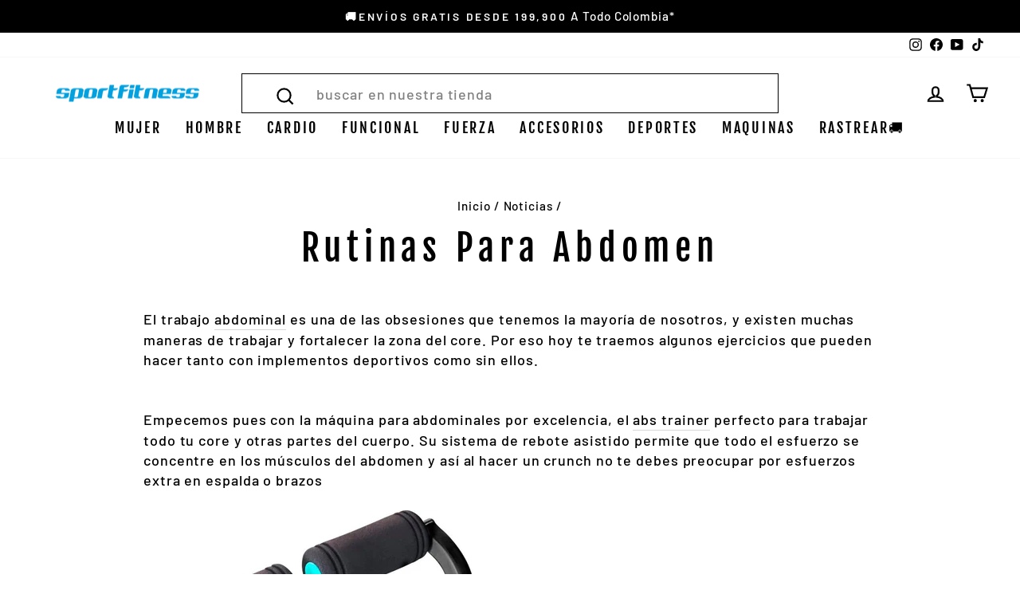

--- FILE ---
content_type: text/html; charset=utf-8
request_url: https://sportfitness.co/blogs/news/rutinas-para-abdomen
body_size: 41532
content:
<!doctype html>
<html class="no-js" lang="es" dir="ltr">
<head>


<script type="text/javascript">
    (function(c,l,a,r,i,t,y){
        c[a]=c[a]||function(){(c[a].q=c[a].q||[]).push(arguments)};
        t=l.createElement(r);t.async=1;t.src="https://www.clarity.ms/tag/"+i;
        y=l.getElementsByTagName(r)[0];y.parentNode.insertBefore(t,y);
    })(window, document, "clarity", "script", "sjy1mdxzju");
</script>




  
<link rel='preconnect dns-prefetch' href='https://triplewhale-pixel.web.app/' crossorigin />
<link rel='preconnect dns-prefetch' href='https://api.config-security.com/' crossorigin />
<script>
/* >> TriplePixel :: start*/
~function(W,H,A,L,E,_,B,N){function O(U,T,H,R){void 0===R&&(R=!1),H=new XMLHttpRequest,H.open("GET",U,!0),H.send(null),H.onreadystatechange=function(){4===H.readyState&&200===H.status?(R=H.responseText,U.includes(".txt")?eval(R):N[B]=R):(299<H.status||H.status<200)&&T&&!R&&(R=!0,O(U,T-1))}}if(N=window,!N[H+"sn"]){N[H+"sn"]=1;try{A.setItem(H,1+(0|A.getItem(H)||0)),(E=JSON.parse(A.getItem(H+"U")||"[]")).push(location.href),A.setItem(H+"U",JSON.stringify(E))}catch(e){}A.getItem('"!nC`')||(A=N,A[H]||(L=function(){return Date.now().toString(36)+"_"+Math.random().toString(36)},E=A[H]=function(t,e){return W=L(),(E._q=E._q||[]).push([W,t,e]),W},E.ch=W,B="configSecurityConfModel",N[B]=1,O("//conf.config-security.com/model",0),O("//triplewhale-pixel.web.app/triplefw.txt?",5)))}}("K","TriplePixel",localStorage);
/* << TriplePixel :: end*/
</script>

  
<!-- Google Tag Manager -->
<script>(function(w,d,s,l,i){w[l]=w[l]||[];w[l].push({'gtm.start':
new Date().getTime(),event:'gtm.js'});var f=d.getElementsByTagName(s)[0],
j=d.createElement(s),dl=l!='dataLayer'?'&l='+l:'';j.async=true;j.src=
'https://www.googletagmanager.com/gtm.js?id='+i+dl;f.parentNode.insertBefore(j,f);
})(window,document,'script','dataLayer','GTM-N5MDBHB');</script>
<!-- End Google Tag Manager -->

  
  <meta charset="utf-8">
  <meta http-equiv="X-UA-Compatible" content="IE=edge,chrome=1">
  <meta name="viewport" content="width=device-width,initial-scale=1">
  <meta name="theme-color" content="#009fe3">
  <link rel="canonical" href="https://sportfitness.co/blogs/news/rutinas-para-abdomen">
  <link rel="preconnect" href="https://cdn.shopify.com">
  <link rel="preconnect" href="https://fonts.shopifycdn.com">
  <link rel="dns-prefetch" href="https://productreviews.shopifycdn.com">
  <link rel="dns-prefetch" href="https://ajax.googleapis.com">
  <link rel="dns-prefetch" href="https://maps.googleapis.com">
  <link rel="dns-prefetch" href="https://maps.gstatic.com"><link rel="shortcut icon" href="//sportfitness.co/cdn/shop/files/ISOTIPO_SPORTFITNESS-AZUL_32x32.png?v=1699036845" type="image/png" /><title>Rutinas para Abdomen / Sportfitness
</title>
<meta name="description" content="El trabajo abdominal es una de las obsesiones que tenemos la mayoría de nosotros, y existen muchas maneras de trabajar y fortalecer la zona del core. Aquí te dejamos algunas"><meta property="og:site_name" content="Sportfitness">
  <meta property="og:url" content="https://sportfitness.co/blogs/news/rutinas-para-abdomen">
  <meta property="og:title" content="Rutinas Para Abdomen">
  <meta property="og:type" content="article">
  <meta property="og:description" content="El trabajo abdominal es una de las obsesiones que tenemos la mayoría de nosotros, y existen muchas maneras de trabajar y fortalecer la zona del core. Por eso hoy te traemos algunos ejercicios que pueden hacer tanto con implementos deportivos como sin ellos.

Empecemos pues con la máquina para abdominales por excelencia, el abs trainer perfecto para trabajar todo tu core y otras partes del cuerpo. Su sistema de rebote asistido permite que todo el esfuerzo se concentre en los músculos del abdomen y así al hacer un crunch no te debes preocupar por esfuerzos extra en espalda o brazos

 
Con esta máquina puedes hacer abdominales convencionales
- Crunch
- Laterales

Core y adicionales
- Push ups
- Puente de Glúteo

 Brazos
- Fondos o tríceps

Y bicicleta sentándote en una silla y colocando los pies sobre los brazos del abs trainer

Esta máquina tiene 3 niveles que puedes variar según el ejercicio o según tu capacidad física, y puedes hacer todos los ejercicios anteriores, o buscar más en la web. No dejes de intentarlo.

Un implemento que aman los expertos en entrenamiento en casa, son los core sliders, estos pequeños deslizadores que puedes cargar a todas partes y que definitivamente pueden ser muy difíciles de trabajar, y requieren buena técnica. Sobre ellos puedes apoyar tus manos o tus pies dependiendo del ejercicio.

Aquí te dejamos algunos ejercicios que puedes realizar con ellos:

Para abdomen y core
- Pica
- Plancha
- Mountain Climbers

Para otros grupos musculares
- Curl femoral
Que es básicamente un puente de glúteos pero estirando ambas piernas hacia adelante sin que los glúteos toquen el piso
- Zancada lateral
- Zancada inversa
- Flexiones deslizantes

Ahora, sí eres un experto y dominas los abdominales convencionales, ya puedes empezar a utilizar la rueda abdominal este es un implemento que nos permite un trabajo total de toda la parte del core (abdominales, los glúteos, la parte baja de la espalda y los oblicuos)

El trabajo con la rueda debe ser progresivo y poder llegar a realizar una extensión perfecta. Te recomendamos que comiences con extensiones cortas y controladas. Puedes poner un tope para limitar la distancia o hacerlo frente a una pared. Recuerda apretar los glúteos y crear una pequeña joroba, nunca arquear la espalda hacia adentro.
Una distancia corta es hasta que las manos queden por delante de los hombros y desde ahí vas estirándote más hacia adelante hasta que casi tu abdomen toque el piso.
Este ejercicio es el mejor para definir los abdominales y darle fuerza a todo tu core.

Y terminemos con abdominales de esos que queman bien bueno para hacer en tus rutinas diarias sin necesidad de utilizar algún implemento. Aquí te dejamos esos abdominales que no pasan de moda

- Crunch
- Plancha
- Elevación de piernas
- Tijeras
- Laterales
- Plancha lateral
- Reverse crunch
- Escaladores o mountain climbers"><meta property="og:image" content="http://sportfitness.co/cdn/shop/articles/STORY-20.jpg?v=1643412952">
    <meta property="og:image:secure_url" content="https://sportfitness.co/cdn/shop/articles/STORY-20.jpg?v=1643412952">
    <meta property="og:image:width" content="1081">
    <meta property="og:image:height" content="1081"><meta name="twitter:site" content="@">
  <meta name="twitter:card" content="summary_large_image">
  <meta name="twitter:title" content="Rutinas Para Abdomen">
  <meta name="twitter:description" content="El trabajo abdominal es una de las obsesiones que tenemos la mayoría de nosotros, y existen muchas maneras de trabajar y fortalecer la zona del core. Por eso hoy te traemos algunos ejercicios que pueden hacer tanto con implementos deportivos como sin ellos.

Empecemos pues con la máquina para abdominales por excelencia, el abs trainer perfecto para trabajar todo tu core y otras partes del cuerpo. Su sistema de rebote asistido permite que todo el esfuerzo se concentre en los músculos del abdomen y así al hacer un crunch no te debes preocupar por esfuerzos extra en espalda o brazos

 
Con esta máquina puedes hacer abdominales convencionales
- Crunch
- Laterales

Core y adicionales
- Push ups
- Puente de Glúteo

 Brazos
- Fondos o tríceps

Y bicicleta sentándote en una silla y colocando los pies sobre los brazos del abs trainer

Esta máquina tiene 3 niveles que puedes variar según el ejercicio o según tu capacidad física, y puedes hacer todos los ejercicios anteriores, o buscar más en la web. No dejes de intentarlo.

Un implemento que aman los expertos en entrenamiento en casa, son los core sliders, estos pequeños deslizadores que puedes cargar a todas partes y que definitivamente pueden ser muy difíciles de trabajar, y requieren buena técnica. Sobre ellos puedes apoyar tus manos o tus pies dependiendo del ejercicio.

Aquí te dejamos algunos ejercicios que puedes realizar con ellos:

Para abdomen y core
- Pica
- Plancha
- Mountain Climbers

Para otros grupos musculares
- Curl femoral
Que es básicamente un puente de glúteos pero estirando ambas piernas hacia adelante sin que los glúteos toquen el piso
- Zancada lateral
- Zancada inversa
- Flexiones deslizantes

Ahora, sí eres un experto y dominas los abdominales convencionales, ya puedes empezar a utilizar la rueda abdominal este es un implemento que nos permite un trabajo total de toda la parte del core (abdominales, los glúteos, la parte baja de la espalda y los oblicuos)

El trabajo con la rueda debe ser progresivo y poder llegar a realizar una extensión perfecta. Te recomendamos que comiences con extensiones cortas y controladas. Puedes poner un tope para limitar la distancia o hacerlo frente a una pared. Recuerda apretar los glúteos y crear una pequeña joroba, nunca arquear la espalda hacia adentro.
Una distancia corta es hasta que las manos queden por delante de los hombros y desde ahí vas estirándote más hacia adelante hasta que casi tu abdomen toque el piso.
Este ejercicio es el mejor para definir los abdominales y darle fuerza a todo tu core.

Y terminemos con abdominales de esos que queman bien bueno para hacer en tus rutinas diarias sin necesidad de utilizar algún implemento. Aquí te dejamos esos abdominales que no pasan de moda

- Crunch
- Plancha
- Elevación de piernas
- Tijeras
- Laterales
- Plancha lateral
- Reverse crunch
- Escaladores o mountain climbers">
<style data-shopify>@font-face {
  font-family: "Fjalla One";
  font-weight: 400;
  font-style: normal;
  font-display: swap;
  src: url("//sportfitness.co/cdn/fonts/fjalla_one/fjallaone_n4.262edaf1abaf5ed669f7ecd26fc3e24707a0ad85.woff2") format("woff2"),
       url("//sportfitness.co/cdn/fonts/fjalla_one/fjallaone_n4.f67f40342efd2b34cae019d50b4b5c4da6fc5da7.woff") format("woff");
}

  @font-face {
  font-family: Barlow;
  font-weight: 500;
  font-style: normal;
  font-display: swap;
  src: url("//sportfitness.co/cdn/fonts/barlow/barlow_n5.a193a1990790eba0cc5cca569d23799830e90f07.woff2") format("woff2"),
       url("//sportfitness.co/cdn/fonts/barlow/barlow_n5.ae31c82169b1dc0715609b8cc6a610b917808358.woff") format("woff");
}


  @font-face {
  font-family: Barlow;
  font-weight: 600;
  font-style: normal;
  font-display: swap;
  src: url("//sportfitness.co/cdn/fonts/barlow/barlow_n6.329f582a81f63f125e63c20a5a80ae9477df68e1.woff2") format("woff2"),
       url("//sportfitness.co/cdn/fonts/barlow/barlow_n6.0163402e36247bcb8b02716880d0b39568412e9e.woff") format("woff");
}

  @font-face {
  font-family: Barlow;
  font-weight: 500;
  font-style: italic;
  font-display: swap;
  src: url("//sportfitness.co/cdn/fonts/barlow/barlow_i5.714d58286997b65cd479af615cfa9bb0a117a573.woff2") format("woff2"),
       url("//sportfitness.co/cdn/fonts/barlow/barlow_i5.0120f77e6447d3b5df4bbec8ad8c2d029d87fb21.woff") format("woff");
}

  @font-face {
  font-family: Barlow;
  font-weight: 600;
  font-style: italic;
  font-display: swap;
  src: url("//sportfitness.co/cdn/fonts/barlow/barlow_i6.5a22bd20fb27bad4d7674cc6e666fb9c77d813bb.woff2") format("woff2"),
       url("//sportfitness.co/cdn/fonts/barlow/barlow_i6.1c8787fcb59f3add01a87f21b38c7ef797e3b3a1.woff") format("woff");
}

</style><link href="//sportfitness.co/cdn/shop/t/14/assets/theme.css?v=17753772028617738891696954897" rel="stylesheet" type="text/css" media="all" />
<style data-shopify>:root {
    --typeHeaderPrimary: "Fjalla One";
    --typeHeaderFallback: sans-serif;
    --typeHeaderSize: 45px;
    --typeHeaderWeight: 400;
    --typeHeaderLineHeight: 1.2;
    --typeHeaderSpacing: 0.15em;

    --typeBasePrimary:Barlow;
    --typeBaseFallback:sans-serif;
    --typeBaseSize: 18px;
    --typeBaseWeight: 500;
    --typeBaseSpacing: 0.05em;
    --typeBaseLineHeight: 1.4;

    --typeCollectionTitle: 23px;

    --iconWeight: 5px;
    --iconLinecaps: miter;

    
      --buttonRadius: 0px;
    

    --colorGridOverlayOpacity: 0.1;
  }

  .placeholder-content {
    background-image: linear-gradient(100deg, #ffffff 40%, #f7f7f7 63%, #ffffff 79%);
  }</style><script>
    document.documentElement.className = document.documentElement.className.replace('no-js', 'js');

    window.theme = window.theme || {};
    theme.routes = {
      home: "/",
      cart: "/cart.js",
      cartPage: "/cart",
      cartAdd: "/cart/add.js",
      cartChange: "/cart/change.js",
      search: "/search"
    };
    theme.strings = {
      soldOut: "Disponible en Tiendas Autorizadas",
      unavailable: "No disponible",
      inStockLabel: "En stock",
      stockLabel: "",
      willNotShipUntil: "Será enviado después [date]",
      willBeInStockAfter: "Estará disponible después [date]",
      waitingForStock: "Inventario en el camino",
      savePrice: "Descuento [saved_amount]",
      cartEmpty: "Su carrito actualmente está vacío.",
      cartTermsConfirmation: "Debe aceptar los términos y condiciones de venta para pagar",
      searchCollections: "Colecciones:",
      searchPages: "Páginas:",
      searchArticles: "Artículos:"
    };
    theme.settings = {
      dynamicVariantsEnable: true,
      cartType: "drawer",
      isCustomerTemplate: false,
      moneyFormat: "\u003cspan class=money\u003e${{amount_no_decimals_with_comma_separator}}\u003c\/span\u003e",
      saveType: "percent",
      productImageSize: "natural",
      productImageCover: false,
      predictiveSearch: true,
      predictiveSearchType: "product,page",
      quickView: true,
      themeName: 'Impulse',
      themeVersion: "5.5.1"
    };
  </script>

  <script>window.performance && window.performance.mark && window.performance.mark('shopify.content_for_header.start');</script><meta name="google-site-verification" content="_LuAmZUhunSzYQM6KMljes4Jafu4gILCy-BKRUXxPtE">
<meta name="google-site-verification" content="JEBIvCnfziFa3OJkMjeIEvlJ_OCYAeHdQw0NXUwrQsQ">
<meta name="facebook-domain-verification" content="k5yigk9s65ilrqce61mtsvupxx0stp">
<meta name="google-site-verification" content="vHjZUgHYcitgOjCXh_7Fss-vlhy2rAFqWAHmSxpkkWY">
<meta id="shopify-digital-wallet" name="shopify-digital-wallet" content="/27463614569/digital_wallets/dialog">
<link rel="alternate" type="application/atom+xml" title="Feed" href="/blogs/news.atom" />
<script async="async" src="/checkouts/internal/preloads.js?locale=es-CO"></script>
<script id="shopify-features" type="application/json">{"accessToken":"df6cb7a579d710d9161c4cd866b1622c","betas":["rich-media-storefront-analytics"],"domain":"sportfitness.co","predictiveSearch":true,"shopId":27463614569,"locale":"es"}</script>
<script>var Shopify = Shopify || {};
Shopify.shop = "sportfitnessglobal.myshopify.com";
Shopify.locale = "es";
Shopify.currency = {"active":"COP","rate":"1.0"};
Shopify.country = "CO";
Shopify.theme = {"name":"Nuevo 17\/03\/2023","id":136187085017,"schema_name":"Impulse","schema_version":"5.5.1","theme_store_id":857,"role":"main"};
Shopify.theme.handle = "null";
Shopify.theme.style = {"id":null,"handle":null};
Shopify.cdnHost = "sportfitness.co/cdn";
Shopify.routes = Shopify.routes || {};
Shopify.routes.root = "/";</script>
<script type="module">!function(o){(o.Shopify=o.Shopify||{}).modules=!0}(window);</script>
<script>!function(o){function n(){var o=[];function n(){o.push(Array.prototype.slice.apply(arguments))}return n.q=o,n}var t=o.Shopify=o.Shopify||{};t.loadFeatures=n(),t.autoloadFeatures=n()}(window);</script>
<script id="shop-js-analytics" type="application/json">{"pageType":"article"}</script>
<script defer="defer" async type="module" src="//sportfitness.co/cdn/shopifycloud/shop-js/modules/v2/client.init-shop-cart-sync_-aut3ZVe.es.esm.js"></script>
<script defer="defer" async type="module" src="//sportfitness.co/cdn/shopifycloud/shop-js/modules/v2/chunk.common_jR-HGkUL.esm.js"></script>
<script type="module">
  await import("//sportfitness.co/cdn/shopifycloud/shop-js/modules/v2/client.init-shop-cart-sync_-aut3ZVe.es.esm.js");
await import("//sportfitness.co/cdn/shopifycloud/shop-js/modules/v2/chunk.common_jR-HGkUL.esm.js");

  window.Shopify.SignInWithShop?.initShopCartSync?.({"fedCMEnabled":true,"windoidEnabled":true});

</script>
<script>(function() {
  var isLoaded = false;
  function asyncLoad() {
    if (isLoaded) return;
    isLoaded = true;
    var urls = ["https:\/\/cdn.shopify.com\/s\/files\/1\/0683\/1371\/0892\/files\/splmn-shopify-prod-August-31.min.js?v=1693985059\u0026shop=sportfitnessglobal.myshopify.com","https:\/\/cdn.shopify.com\/s\/files\/1\/0274\/6361\/4569\/t\/14\/assets\/pop_27463614569.js?v=1687371944\u0026shop=sportfitnessglobal.myshopify.com","https:\/\/myfaqprime.appspot.com\/bot\/bot-primelite.js?shop=sportfitnessglobal.myshopify.com","https:\/\/omnisnippet1.com\/platforms\/shopify.js?source=scriptTag\u0026v=2025-05-14T17\u0026shop=sportfitnessglobal.myshopify.com"];
    for (var i = 0; i < urls.length; i++) {
      var s = document.createElement('script');
      s.type = 'text/javascript';
      s.async = true;
      s.src = urls[i];
      var x = document.getElementsByTagName('script')[0];
      x.parentNode.insertBefore(s, x);
    }
  };
  if(window.attachEvent) {
    window.attachEvent('onload', asyncLoad);
  } else {
    window.addEventListener('load', asyncLoad, false);
  }
})();</script>
<script id="__st">var __st={"a":27463614569,"offset":-18000,"reqid":"482c71d9-68ce-4934-9891-5b3b73db43b2-1768942887","pageurl":"sportfitness.co\/blogs\/news\/rutinas-para-abdomen","s":"articles-586921279705","u":"5e1fe02f41c8","p":"article","rtyp":"article","rid":586921279705};</script>
<script>window.ShopifyPaypalV4VisibilityTracking = true;</script>
<script id="captcha-bootstrap">!function(){'use strict';const t='contact',e='account',n='new_comment',o=[[t,t],['blogs',n],['comments',n],[t,'customer']],c=[[e,'customer_login'],[e,'guest_login'],[e,'recover_customer_password'],[e,'create_customer']],r=t=>t.map((([t,e])=>`form[action*='/${t}']:not([data-nocaptcha='true']) input[name='form_type'][value='${e}']`)).join(','),a=t=>()=>t?[...document.querySelectorAll(t)].map((t=>t.form)):[];function s(){const t=[...o],e=r(t);return a(e)}const i='password',u='form_key',d=['recaptcha-v3-token','g-recaptcha-response','h-captcha-response',i],f=()=>{try{return window.sessionStorage}catch{return}},m='__shopify_v',_=t=>t.elements[u];function p(t,e,n=!1){try{const o=window.sessionStorage,c=JSON.parse(o.getItem(e)),{data:r}=function(t){const{data:e,action:n}=t;return t[m]||n?{data:e,action:n}:{data:t,action:n}}(c);for(const[e,n]of Object.entries(r))t.elements[e]&&(t.elements[e].value=n);n&&o.removeItem(e)}catch(o){console.error('form repopulation failed',{error:o})}}const l='form_type',E='cptcha';function T(t){t.dataset[E]=!0}const w=window,h=w.document,L='Shopify',v='ce_forms',y='captcha';let A=!1;((t,e)=>{const n=(g='f06e6c50-85a8-45c8-87d0-21a2b65856fe',I='https://cdn.shopify.com/shopifycloud/storefront-forms-hcaptcha/ce_storefront_forms_captcha_hcaptcha.v1.5.2.iife.js',D={infoText:'Protegido por hCaptcha',privacyText:'Privacidad',termsText:'Términos'},(t,e,n)=>{const o=w[L][v],c=o.bindForm;if(c)return c(t,g,e,D).then(n);var r;o.q.push([[t,g,e,D],n]),r=I,A||(h.body.append(Object.assign(h.createElement('script'),{id:'captcha-provider',async:!0,src:r})),A=!0)});var g,I,D;w[L]=w[L]||{},w[L][v]=w[L][v]||{},w[L][v].q=[],w[L][y]=w[L][y]||{},w[L][y].protect=function(t,e){n(t,void 0,e),T(t)},Object.freeze(w[L][y]),function(t,e,n,w,h,L){const[v,y,A,g]=function(t,e,n){const i=e?o:[],u=t?c:[],d=[...i,...u],f=r(d),m=r(i),_=r(d.filter((([t,e])=>n.includes(e))));return[a(f),a(m),a(_),s()]}(w,h,L),I=t=>{const e=t.target;return e instanceof HTMLFormElement?e:e&&e.form},D=t=>v().includes(t);t.addEventListener('submit',(t=>{const e=I(t);if(!e)return;const n=D(e)&&!e.dataset.hcaptchaBound&&!e.dataset.recaptchaBound,o=_(e),c=g().includes(e)&&(!o||!o.value);(n||c)&&t.preventDefault(),c&&!n&&(function(t){try{if(!f())return;!function(t){const e=f();if(!e)return;const n=_(t);if(!n)return;const o=n.value;o&&e.removeItem(o)}(t);const e=Array.from(Array(32),(()=>Math.random().toString(36)[2])).join('');!function(t,e){_(t)||t.append(Object.assign(document.createElement('input'),{type:'hidden',name:u})),t.elements[u].value=e}(t,e),function(t,e){const n=f();if(!n)return;const o=[...t.querySelectorAll(`input[type='${i}']`)].map((({name:t})=>t)),c=[...d,...o],r={};for(const[a,s]of new FormData(t).entries())c.includes(a)||(r[a]=s);n.setItem(e,JSON.stringify({[m]:1,action:t.action,data:r}))}(t,e)}catch(e){console.error('failed to persist form',e)}}(e),e.submit())}));const S=(t,e)=>{t&&!t.dataset[E]&&(n(t,e.some((e=>e===t))),T(t))};for(const o of['focusin','change'])t.addEventListener(o,(t=>{const e=I(t);D(e)&&S(e,y())}));const B=e.get('form_key'),M=e.get(l),P=B&&M;t.addEventListener('DOMContentLoaded',(()=>{const t=y();if(P)for(const e of t)e.elements[l].value===M&&p(e,B);[...new Set([...A(),...v().filter((t=>'true'===t.dataset.shopifyCaptcha))])].forEach((e=>S(e,t)))}))}(h,new URLSearchParams(w.location.search),n,t,e,['guest_login'])})(!0,!0)}();</script>
<script integrity="sha256-4kQ18oKyAcykRKYeNunJcIwy7WH5gtpwJnB7kiuLZ1E=" data-source-attribution="shopify.loadfeatures" defer="defer" src="//sportfitness.co/cdn/shopifycloud/storefront/assets/storefront/load_feature-a0a9edcb.js" crossorigin="anonymous"></script>
<script data-source-attribution="shopify.dynamic_checkout.dynamic.init">var Shopify=Shopify||{};Shopify.PaymentButton=Shopify.PaymentButton||{isStorefrontPortableWallets:!0,init:function(){window.Shopify.PaymentButton.init=function(){};var t=document.createElement("script");t.src="https://sportfitness.co/cdn/shopifycloud/portable-wallets/latest/portable-wallets.es.js",t.type="module",document.head.appendChild(t)}};
</script>
<script data-source-attribution="shopify.dynamic_checkout.buyer_consent">
  function portableWalletsHideBuyerConsent(e){var t=document.getElementById("shopify-buyer-consent"),n=document.getElementById("shopify-subscription-policy-button");t&&n&&(t.classList.add("hidden"),t.setAttribute("aria-hidden","true"),n.removeEventListener("click",e))}function portableWalletsShowBuyerConsent(e){var t=document.getElementById("shopify-buyer-consent"),n=document.getElementById("shopify-subscription-policy-button");t&&n&&(t.classList.remove("hidden"),t.removeAttribute("aria-hidden"),n.addEventListener("click",e))}window.Shopify?.PaymentButton&&(window.Shopify.PaymentButton.hideBuyerConsent=portableWalletsHideBuyerConsent,window.Shopify.PaymentButton.showBuyerConsent=portableWalletsShowBuyerConsent);
</script>
<script data-source-attribution="shopify.dynamic_checkout.cart.bootstrap">document.addEventListener("DOMContentLoaded",(function(){function t(){return document.querySelector("shopify-accelerated-checkout-cart, shopify-accelerated-checkout")}if(t())Shopify.PaymentButton.init();else{new MutationObserver((function(e,n){t()&&(Shopify.PaymentButton.init(),n.disconnect())})).observe(document.body,{childList:!0,subtree:!0})}}));
</script>

<script>window.performance && window.performance.mark && window.performance.mark('shopify.content_for_header.end');</script>

  <script src="//sportfitness.co/cdn/shop/t/14/assets/vendor-scripts-v11.js" defer="defer"></script><script src="//sportfitness.co/cdn/shop/t/14/assets/theme.js?v=19876744295606449681679074745" defer="defer"></script><!-- BEGIN app block: shopify://apps/microsoft-clarity/blocks/clarity_js/31c3d126-8116-4b4a-8ba1-baeda7c4aeea -->
<script type="text/javascript">
  (function (c, l, a, r, i, t, y) {
    c[a] = c[a] || function () { (c[a].q = c[a].q || []).push(arguments); };
    t = l.createElement(r); t.async = 1; t.src = "https://www.clarity.ms/tag/" + i + "?ref=shopify";
    y = l.getElementsByTagName(r)[0]; y.parentNode.insertBefore(t, y);

    c.Shopify.loadFeatures([{ name: "consent-tracking-api", version: "0.1" }], error => {
      if (error) {
        console.error("Error loading Shopify features:", error);
        return;
      }

      c[a]('consentv2', {
        ad_Storage: c.Shopify.customerPrivacy.marketingAllowed() ? "granted" : "denied",
        analytics_Storage: c.Shopify.customerPrivacy.analyticsProcessingAllowed() ? "granted" : "denied",
      });
    });

    l.addEventListener("visitorConsentCollected", function (e) {
      c[a]('consentv2', {
        ad_Storage: e.detail.marketingAllowed ? "granted" : "denied",
        analytics_Storage: e.detail.analyticsAllowed ? "granted" : "denied",
      });
    });
  })(window, document, "clarity", "script", "sjy2ufm827");
</script>



<!-- END app block --><!-- BEGIN app block: shopify://apps/judge-me-reviews/blocks/judgeme_core/61ccd3b1-a9f2-4160-9fe9-4fec8413e5d8 --><!-- Start of Judge.me Core -->






<link rel="dns-prefetch" href="https://cdnwidget.judge.me">
<link rel="dns-prefetch" href="https://cdn.judge.me">
<link rel="dns-prefetch" href="https://cdn1.judge.me">
<link rel="dns-prefetch" href="https://api.judge.me">

<script data-cfasync='false' class='jdgm-settings-script'>window.jdgmSettings={"pagination":5,"disable_web_reviews":true,"badge_no_review_text":"Sin reseñas","badge_n_reviews_text":"{{ n }} reseña/reseñas","badge_star_color":"#f9c60b","hide_badge_preview_if_no_reviews":true,"badge_hide_text":false,"enforce_center_preview_badge":false,"widget_title":"Reseñas de Clientes","widget_open_form_text":"Escribir una reseña","widget_close_form_text":"Cancelar reseña","widget_refresh_page_text":"Actualizar página","widget_summary_text":"Basado en {{ number_of_reviews }} reseña/reseñas","widget_no_review_text":"Sé el primero en escribir una reseña","widget_name_field_text":"Nombre","widget_verified_name_field_text":"Nombre Verificado (público)","widget_name_placeholder_text":"Nombre","widget_required_field_error_text":"Este campo es obligatorio.","widget_email_field_text":"Dirección de correo electrónico","widget_verified_email_field_text":"Correo electrónico Verificado (privado, no se puede editar)","widget_email_placeholder_text":"Tu dirección de correo electrónico","widget_email_field_error_text":"Por favor, ingresa una dirección de correo electrónico válida.","widget_rating_field_text":"Calificación","widget_review_title_field_text":"Título de la Reseña","widget_review_title_placeholder_text":"Da un título a tu reseña","widget_review_body_field_text":"Contenido de la reseña","widget_review_body_placeholder_text":"Empieza a escribir aquí...","widget_pictures_field_text":"Imagen/Video (opcional)","widget_submit_review_text":"Enviar Reseña","widget_submit_verified_review_text":"Enviar Reseña Verificada","widget_submit_success_msg_with_auto_publish":"¡Gracias! Por favor, actualiza la página en unos momentos para ver tu reseña. Puedes eliminar o editar tu reseña iniciando sesión en \u003ca href='https://judge.me/login' target='_blank' rel='nofollow noopener'\u003eJudge.me\u003c/a\u003e","widget_submit_success_msg_no_auto_publish":"¡Gracias! Tu reseña se publicará tan pronto como sea aprobada por el administrador de la tienda. Puedes eliminar o editar tu reseña iniciando sesión en \u003ca href='https://judge.me/login' target='_blank' rel='nofollow noopener'\u003eJudge.me\u003c/a\u003e","widget_show_default_reviews_out_of_total_text":"Mostrando {{ n_reviews_shown }} de {{ n_reviews }} reseñas.","widget_show_all_link_text":"Mostrar todas","widget_show_less_link_text":"Mostrar menos","widget_author_said_text":"{{ reviewer_name }} dijo:","widget_days_text":"hace {{ n }} día/días","widget_weeks_text":"hace {{ n }} semana/semanas","widget_months_text":"hace {{ n }} mes/meses","widget_years_text":"hace {{ n }} año/años","widget_yesterday_text":"Ayer","widget_today_text":"Hoy","widget_replied_text":"\u003e\u003e {{ shop_name }} respondió:","widget_read_more_text":"Leer más","widget_reviewer_name_as_initial":"","widget_rating_filter_color":"","widget_rating_filter_see_all_text":"Ver todas las reseñas","widget_sorting_most_recent_text":"Más Recientes","widget_sorting_highest_rating_text":"Mayor Calificación","widget_sorting_lowest_rating_text":"Menor Calificación","widget_sorting_with_pictures_text":"Solo Imágenes","widget_sorting_most_helpful_text":"Más Útiles","widget_open_question_form_text":"Hacer una pregunta","widget_reviews_subtab_text":"Reseñas","widget_questions_subtab_text":"Preguntas","widget_question_label_text":"Pregunta","widget_answer_label_text":"Respuesta","widget_question_placeholder_text":"Escribe tu pregunta aquí","widget_submit_question_text":"Enviar Pregunta","widget_question_submit_success_text":"¡Gracias por tu pregunta! Te notificaremos una vez que sea respondida.","widget_star_color":"#f9c60b","verified_badge_text":"Verificado","verified_badge_bg_color":"","verified_badge_text_color":"","verified_badge_placement":"left-of-reviewer-name","widget_review_max_height":"","widget_hide_border":false,"widget_social_share":false,"widget_thumb":false,"widget_review_location_show":false,"widget_location_format":"country_iso_code","all_reviews_include_out_of_store_products":true,"all_reviews_out_of_store_text":"(fuera de la tienda)","all_reviews_pagination":100,"all_reviews_product_name_prefix_text":"sobre","enable_review_pictures":true,"enable_question_anwser":false,"widget_theme":"","review_date_format":"mm/dd/yyyy","default_sort_method":"most-recent","widget_product_reviews_subtab_text":"Reseñas de Productos","widget_shop_reviews_subtab_text":"Reseñas de la Tienda","widget_other_products_reviews_text":"Reseñas para otros productos","widget_store_reviews_subtab_text":"Reseñas de la tienda","widget_no_store_reviews_text":"Esta tienda no ha recibido ninguna reseña todavía","widget_web_restriction_product_reviews_text":"Este producto no ha recibido ninguna reseña todavía","widget_no_items_text":"No se encontraron elementos","widget_show_more_text":"Mostrar más","widget_write_a_store_review_text":"Escribir una Reseña de la Tienda","widget_other_languages_heading":"Reseñas en Otros Idiomas","widget_translate_review_text":"Traducir reseña a {{ language }}","widget_translating_review_text":"Traduciendo...","widget_show_original_translation_text":"Mostrar original ({{ language }})","widget_translate_review_failed_text":"No se pudo traducir la reseña.","widget_translate_review_retry_text":"Reintentar","widget_translate_review_try_again_later_text":"Intentar más tarde","show_product_url_for_grouped_product":false,"widget_sorting_pictures_first_text":"Imágenes Primero","show_pictures_on_all_rev_page_mobile":true,"show_pictures_on_all_rev_page_desktop":true,"floating_tab_hide_mobile_install_preference":false,"floating_tab_button_name":"★ Reseñas","floating_tab_title":"Deja que los clientes hablen por nosotros","floating_tab_button_color":"","floating_tab_button_background_color":"","floating_tab_url":"","floating_tab_url_enabled":false,"floating_tab_tab_style":"text","all_reviews_text_badge_text":"Los clientes nos califican {{ shop.metafields.judgeme.all_reviews_rating | round: 1 }}/5 basado en {{ shop.metafields.judgeme.all_reviews_count }} reseñas.","all_reviews_text_badge_text_branded_style":"{{ shop.metafields.judgeme.all_reviews_rating | round: 1 }} de 5 estrellas basado en {{ shop.metafields.judgeme.all_reviews_count }} reseñas","is_all_reviews_text_badge_a_link":true,"show_stars_for_all_reviews_text_badge":true,"all_reviews_text_badge_url":"https://sportfitness.co/pages/clientes-satisfechos","all_reviews_text_style":"branded","all_reviews_text_color_style":"judgeme_brand_color","all_reviews_text_color":"#108474","all_reviews_text_show_jm_brand":false,"featured_carousel_show_header":true,"featured_carousel_title":"Deja que los clientes hablen por nosotros","testimonials_carousel_title":"Los clientes nos dicen","videos_carousel_title":"Historias de clientes reales","cards_carousel_title":"Los clientes nos dicen","featured_carousel_count_text":"de {{ n }} reseñas","featured_carousel_add_link_to_all_reviews_page":false,"featured_carousel_url":"","featured_carousel_show_images":true,"featured_carousel_autoslide_interval":5,"featured_carousel_arrows_on_the_sides":false,"featured_carousel_height":250,"featured_carousel_width":90,"featured_carousel_image_size":0,"featured_carousel_image_height":250,"featured_carousel_arrow_color":"#eeeeee","verified_count_badge_style":"vintage","verified_count_badge_orientation":"horizontal","verified_count_badge_color_style":"judgeme_brand_color","verified_count_badge_color":"#108474","is_verified_count_badge_a_link":false,"verified_count_badge_url":"","verified_count_badge_show_jm_brand":true,"widget_rating_preset_default":5,"widget_first_sub_tab":"product-reviews","widget_show_histogram":true,"widget_histogram_use_custom_color":false,"widget_pagination_use_custom_color":false,"widget_star_use_custom_color":true,"widget_verified_badge_use_custom_color":false,"widget_write_review_use_custom_color":false,"picture_reminder_submit_button":"Upload Pictures","enable_review_videos":false,"mute_video_by_default":false,"widget_sorting_videos_first_text":"Videos Primero","widget_review_pending_text":"Pendiente","featured_carousel_items_for_large_screen":4,"social_share_options_order":"Facebook,Twitter","remove_microdata_snippet":true,"disable_json_ld":false,"enable_json_ld_products":false,"preview_badge_show_question_text":false,"preview_badge_no_question_text":"Sin preguntas","preview_badge_n_question_text":"{{ number_of_questions }} pregunta/preguntas","qa_badge_show_icon":false,"qa_badge_position":"same-row","remove_judgeme_branding":true,"widget_add_search_bar":false,"widget_search_bar_placeholder":"Buscar","widget_sorting_verified_only_text":"Solo verificadas","featured_carousel_theme":"aligned","featured_carousel_show_rating":false,"featured_carousel_show_title":true,"featured_carousel_show_body":true,"featured_carousel_show_date":false,"featured_carousel_show_reviewer":true,"featured_carousel_show_product":false,"featured_carousel_header_background_color":"#108474","featured_carousel_header_text_color":"#ffffff","featured_carousel_name_product_separator":"reviewed","featured_carousel_full_star_background":"#108474","featured_carousel_empty_star_background":"#dadada","featured_carousel_vertical_theme_background":"#f9fafb","featured_carousel_verified_badge_enable":false,"featured_carousel_verified_badge_color":"#108474","featured_carousel_border_style":"round","featured_carousel_review_line_length_limit":3,"featured_carousel_more_reviews_button_text":"Leer más reseñas","featured_carousel_view_product_button_text":"Ver producto","all_reviews_page_load_reviews_on":"scroll","all_reviews_page_load_more_text":"Cargar Más Reseñas","disable_fb_tab_reviews":false,"enable_ajax_cdn_cache":false,"widget_public_name_text":"mostrado públicamente como","default_reviewer_name":"John Smith","default_reviewer_name_has_non_latin":true,"widget_reviewer_anonymous":"Anónimo","medals_widget_title":"Medallas de Reseñas Judge.me","medals_widget_background_color":"#f9fafb","medals_widget_position":"footer_all_pages","medals_widget_border_color":"#f9fafb","medals_widget_verified_text_position":"left","medals_widget_use_monochromatic_version":false,"medals_widget_elements_color":"#108474","show_reviewer_avatar":true,"widget_invalid_yt_video_url_error_text":"No es una URL de video de YouTube","widget_max_length_field_error_text":"Por favor, ingresa no más de {0} caracteres.","widget_show_country_flag":false,"widget_show_collected_via_shop_app":true,"widget_verified_by_shop_badge_style":"light","widget_verified_by_shop_text":"Verificado por la Tienda","widget_show_photo_gallery":false,"widget_load_with_code_splitting":true,"widget_ugc_install_preference":false,"widget_ugc_title":"Hecho por nosotros, Compartido por ti","widget_ugc_subtitle":"Etiquétanos para ver tu imagen destacada en nuestra página","widget_ugc_arrows_color":"#ffffff","widget_ugc_primary_button_text":"Comprar Ahora","widget_ugc_primary_button_background_color":"#108474","widget_ugc_primary_button_text_color":"#ffffff","widget_ugc_primary_button_border_width":"0","widget_ugc_primary_button_border_style":"none","widget_ugc_primary_button_border_color":"#108474","widget_ugc_primary_button_border_radius":"25","widget_ugc_secondary_button_text":"Cargar Más","widget_ugc_secondary_button_background_color":"#ffffff","widget_ugc_secondary_button_text_color":"#108474","widget_ugc_secondary_button_border_width":"2","widget_ugc_secondary_button_border_style":"solid","widget_ugc_secondary_button_border_color":"#108474","widget_ugc_secondary_button_border_radius":"25","widget_ugc_reviews_button_text":"Ver Reseñas","widget_ugc_reviews_button_background_color":"#ffffff","widget_ugc_reviews_button_text_color":"#108474","widget_ugc_reviews_button_border_width":"2","widget_ugc_reviews_button_border_style":"solid","widget_ugc_reviews_button_border_color":"#108474","widget_ugc_reviews_button_border_radius":"25","widget_ugc_reviews_button_link_to":"judgeme-reviews-page","widget_ugc_show_post_date":true,"widget_ugc_max_width":"800","widget_rating_metafield_value_type":true,"widget_primary_color":"#108474","widget_enable_secondary_color":false,"widget_secondary_color":"#edf5f5","widget_summary_average_rating_text":"{{ average_rating }} de 5","widget_media_grid_title":"Fotos y videos de clientes","widget_media_grid_see_more_text":"Ver más","widget_round_style":false,"widget_show_product_medals":true,"widget_verified_by_judgeme_text":"Verificado por Judge.me","widget_show_store_medals":true,"widget_verified_by_judgeme_text_in_store_medals":"Verificado","widget_media_field_exceed_quantity_message":"Lo sentimos, solo podemos aceptar {{ max_media }} para una reseña.","widget_media_field_exceed_limit_message":"{{ file_name }} es demasiado grande, por favor selecciona un {{ media_type }} menor a {{ size_limit }}MB.","widget_review_submitted_text":"¡Reseña Enviada!","widget_question_submitted_text":"¡Pregunta Enviada!","widget_close_form_text_question":"Cancelar","widget_write_your_answer_here_text":"Escribe tu respuesta aquí","widget_enabled_branded_link":true,"widget_show_collected_by_judgeme":false,"widget_reviewer_name_color":"","widget_write_review_text_color":"","widget_write_review_bg_color":"","widget_collected_by_judgeme_text":"recopilado por Judge.me","widget_pagination_type":"standard","widget_load_more_text":"Cargar Más","widget_load_more_color":"#108474","widget_full_review_text":"Reseña Completa","widget_read_more_reviews_text":"Leer Más Reseñas","widget_read_questions_text":"Leer Preguntas","widget_questions_and_answers_text":"Preguntas y Respuestas","widget_verified_by_text":"Verificado por","widget_verified_text":"Verificado","widget_number_of_reviews_text":"{{ number_of_reviews }} reseñas","widget_back_button_text":"Atrás","widget_next_button_text":"Siguiente","widget_custom_forms_filter_button":"Filtros","custom_forms_style":"vertical","widget_show_review_information":false,"how_reviews_are_collected":"¿Cómo se recopilan las reseñas?","widget_show_review_keywords":false,"widget_gdpr_statement":"Cómo usamos tus datos: Solo te contactaremos sobre la reseña que dejaste, y solo si es necesario. Al enviar tu reseña, aceptas los \u003ca href='https://judge.me/terms' target='_blank' rel='nofollow noopener'\u003etérminos\u003c/a\u003e, \u003ca href='https://judge.me/privacy' target='_blank' rel='nofollow noopener'\u003eprivacidad\u003c/a\u003e y \u003ca href='https://judge.me/content-policy' target='_blank' rel='nofollow noopener'\u003epolíticas de contenido\u003c/a\u003e de Judge.me.","widget_multilingual_sorting_enabled":false,"widget_translate_review_content_enabled":false,"widget_translate_review_content_method":"manual","popup_widget_review_selection":"automatically_with_pictures","popup_widget_round_border_style":true,"popup_widget_show_title":true,"popup_widget_show_body":true,"popup_widget_show_reviewer":false,"popup_widget_show_product":true,"popup_widget_show_pictures":true,"popup_widget_use_review_picture":true,"popup_widget_show_on_home_page":true,"popup_widget_show_on_product_page":true,"popup_widget_show_on_collection_page":true,"popup_widget_show_on_cart_page":true,"popup_widget_position":"bottom_left","popup_widget_first_review_delay":5,"popup_widget_duration":5,"popup_widget_interval":5,"popup_widget_review_count":5,"popup_widget_hide_on_mobile":true,"review_snippet_widget_round_border_style":true,"review_snippet_widget_card_color":"#FFFFFF","review_snippet_widget_slider_arrows_background_color":"#FFFFFF","review_snippet_widget_slider_arrows_color":"#000000","review_snippet_widget_star_color":"#108474","show_product_variant":false,"all_reviews_product_variant_label_text":"Variante: ","widget_show_verified_branding":false,"widget_ai_summary_title":"Los clientes dicen","widget_ai_summary_disclaimer":"Resumen de reseñas impulsado por IA basado en reseñas recientes de clientes","widget_show_ai_summary":false,"widget_show_ai_summary_bg":false,"widget_show_review_title_input":true,"redirect_reviewers_invited_via_email":"review_widget","request_store_review_after_product_review":false,"request_review_other_products_in_order":false,"review_form_color_scheme":"default","review_form_corner_style":"square","review_form_star_color":{},"review_form_text_color":"#333333","review_form_background_color":"#ffffff","review_form_field_background_color":"#fafafa","review_form_button_color":{},"review_form_button_text_color":"#ffffff","review_form_modal_overlay_color":"#000000","review_content_screen_title_text":"¿Cómo calificarías este producto?","review_content_introduction_text":"Nos encantaría que compartieras un poco sobre tu experiencia.","store_review_form_title_text":"¿Cómo calificarías esta tienda?","store_review_form_introduction_text":"Nos encantaría que compartieras un poco sobre tu experiencia.","show_review_guidance_text":true,"one_star_review_guidance_text":"Pobre","five_star_review_guidance_text":"Excelente","customer_information_screen_title_text":"Sobre ti","customer_information_introduction_text":"Por favor, cuéntanos más sobre ti.","custom_questions_screen_title_text":"Tu experiencia en más detalle","custom_questions_introduction_text":"Aquí hay algunas preguntas para ayudarnos a entender más sobre tu experiencia.","review_submitted_screen_title_text":"¡Gracias por tu reseña!","review_submitted_screen_thank_you_text":"La estamos procesando y aparecerá en la tienda pronto.","review_submitted_screen_email_verification_text":"Por favor, confirma tu correo electrónico haciendo clic en el enlace que acabamos de enviarte. Esto nos ayuda a mantener las reseñas auténticas.","review_submitted_request_store_review_text":"¿Te gustaría compartir tu experiencia de compra con nosotros?","review_submitted_review_other_products_text":"¿Te gustaría reseñar estos productos?","store_review_screen_title_text":"¿Te gustaría compartir tu experiencia de compra con nosotros?","store_review_introduction_text":"Valoramos tu opinión y la utilizamos para mejorar. Por favor, comparte cualquier pensamiento o sugerencia que tengas.","reviewer_media_screen_title_picture_text":"Compartir una foto","reviewer_media_introduction_picture_text":"Sube una foto para apoyar tu reseña.","reviewer_media_screen_title_video_text":"Compartir un video","reviewer_media_introduction_video_text":"Sube un video para apoyar tu reseña.","reviewer_media_screen_title_picture_or_video_text":"Compartir una foto o video","reviewer_media_introduction_picture_or_video_text":"Sube una foto o video para apoyar tu reseña.","reviewer_media_youtube_url_text":"Pega tu URL de Youtube aquí","advanced_settings_next_step_button_text":"Siguiente","advanced_settings_close_review_button_text":"Cerrar","modal_write_review_flow":false,"write_review_flow_required_text":"Obligatorio","write_review_flow_privacy_message_text":"Respetamos tu privacidad.","write_review_flow_anonymous_text":"Reseña como anónimo","write_review_flow_visibility_text":"No será visible para otros clientes.","write_review_flow_multiple_selection_help_text":"Selecciona tantos como quieras","write_review_flow_single_selection_help_text":"Selecciona una opción","write_review_flow_required_field_error_text":"Este campo es obligatorio","write_review_flow_invalid_email_error_text":"Por favor ingresa una dirección de correo válida","write_review_flow_max_length_error_text":"Máx. {{ max_length }} caracteres.","write_review_flow_media_upload_text":"\u003cb\u003eHaz clic para subir\u003c/b\u003e o arrastrar y soltar","write_review_flow_gdpr_statement":"Solo te contactaremos sobre tu reseña si es necesario. Al enviar tu reseña, aceptas nuestros \u003ca href='https://judge.me/terms' target='_blank' rel='nofollow noopener'\u003etérminos y condiciones\u003c/a\u003e y \u003ca href='https://judge.me/privacy' target='_blank' rel='nofollow noopener'\u003epolítica de privacidad\u003c/a\u003e.","rating_only_reviews_enabled":false,"show_negative_reviews_help_screen":false,"new_review_flow_help_screen_rating_threshold":3,"negative_review_resolution_screen_title_text":"Cuéntanos más","negative_review_resolution_text":"Tu experiencia es importante para nosotros. Si hubo problemas con tu compra, estamos aquí para ayudar. No dudes en contactarnos, nos encantaría la oportunidad de arreglar las cosas.","negative_review_resolution_button_text":"Contáctanos","negative_review_resolution_proceed_with_review_text":"Deja una reseña","negative_review_resolution_subject":"Problema con la compra de {{ shop_name }}.{{ order_name }}","preview_badge_collection_page_install_status":false,"widget_review_custom_css":"","preview_badge_custom_css":"","preview_badge_stars_count":"5-stars","featured_carousel_custom_css":"","floating_tab_custom_css":"","all_reviews_widget_custom_css":"","medals_widget_custom_css":"","verified_badge_custom_css":"","all_reviews_text_custom_css":"","transparency_badges_collected_via_store_invite":false,"transparency_badges_from_another_provider":false,"transparency_badges_collected_from_store_visitor":false,"transparency_badges_collected_by_verified_review_provider":false,"transparency_badges_earned_reward":false,"transparency_badges_collected_via_store_invite_text":"Reseña recopilada a través de una invitación al negocio","transparency_badges_from_another_provider_text":"Reseña recopilada de otro proveedor","transparency_badges_collected_from_store_visitor_text":"Reseña recopilada de un visitante del negocio","transparency_badges_written_in_google_text":"Reseña escrita en Google","transparency_badges_written_in_etsy_text":"Reseña escrita en Etsy","transparency_badges_written_in_shop_app_text":"Reseña escrita en Shop App","transparency_badges_earned_reward_text":"Reseña ganó una recompensa para una futura compra","product_review_widget_per_page":10,"widget_store_review_label_text":"Reseña de la tienda","checkout_comment_extension_title_on_product_page":"Customer Comments","checkout_comment_extension_num_latest_comment_show":5,"checkout_comment_extension_format":"name_and_timestamp","checkout_comment_customer_name":"last_initial","checkout_comment_comment_notification":true,"preview_badge_collection_page_install_preference":true,"preview_badge_home_page_install_preference":true,"preview_badge_product_page_install_preference":true,"review_widget_install_preference":"","review_carousel_install_preference":false,"floating_reviews_tab_install_preference":"none","verified_reviews_count_badge_install_preference":false,"all_reviews_text_install_preference":false,"review_widget_best_location":true,"judgeme_medals_install_preference":false,"review_widget_revamp_enabled":false,"review_widget_qna_enabled":false,"review_widget_header_theme":"minimal","review_widget_widget_title_enabled":true,"review_widget_header_text_size":"medium","review_widget_header_text_weight":"regular","review_widget_average_rating_style":"compact","review_widget_bar_chart_enabled":true,"review_widget_bar_chart_type":"numbers","review_widget_bar_chart_style":"standard","review_widget_expanded_media_gallery_enabled":false,"review_widget_reviews_section_theme":"standard","review_widget_image_style":"thumbnails","review_widget_review_image_ratio":"square","review_widget_stars_size":"medium","review_widget_verified_badge":"standard_text","review_widget_review_title_text_size":"medium","review_widget_review_text_size":"medium","review_widget_review_text_length":"medium","review_widget_number_of_columns_desktop":3,"review_widget_carousel_transition_speed":5,"review_widget_custom_questions_answers_display":"always","review_widget_button_text_color":"#FFFFFF","review_widget_text_color":"#000000","review_widget_lighter_text_color":"#7B7B7B","review_widget_corner_styling":"soft","review_widget_review_word_singular":"reseña","review_widget_review_word_plural":"reseñas","review_widget_voting_label":"¿Útil?","review_widget_shop_reply_label":"Respuesta de {{ shop_name }}:","review_widget_filters_title":"Filtros","qna_widget_question_word_singular":"Pregunta","qna_widget_question_word_plural":"Preguntas","qna_widget_answer_reply_label":"Respuesta de {{ answerer_name }}:","qna_content_screen_title_text":"Preguntar sobre este producto","qna_widget_question_required_field_error_text":"Por favor, ingrese su pregunta.","qna_widget_flow_gdpr_statement":"Solo te contactaremos sobre tu pregunta si es necesario. Al enviar tu pregunta, aceptas nuestros \u003ca href='https://judge.me/terms' target='_blank' rel='nofollow noopener'\u003etérminos y condiciones\u003c/a\u003e y \u003ca href='https://judge.me/privacy' target='_blank' rel='nofollow noopener'\u003epolítica de privacidad\u003c/a\u003e.","qna_widget_question_submitted_text":"¡Gracias por tu pregunta!","qna_widget_close_form_text_question":"Cerrar","qna_widget_question_submit_success_text":"Te informaremos por correo electrónico cuando te respondamos tu pregunta.","all_reviews_widget_v2025_enabled":false,"all_reviews_widget_v2025_header_theme":"default","all_reviews_widget_v2025_widget_title_enabled":true,"all_reviews_widget_v2025_header_text_size":"medium","all_reviews_widget_v2025_header_text_weight":"regular","all_reviews_widget_v2025_average_rating_style":"compact","all_reviews_widget_v2025_bar_chart_enabled":true,"all_reviews_widget_v2025_bar_chart_type":"numbers","all_reviews_widget_v2025_bar_chart_style":"standard","all_reviews_widget_v2025_expanded_media_gallery_enabled":false,"all_reviews_widget_v2025_show_store_medals":true,"all_reviews_widget_v2025_show_photo_gallery":true,"all_reviews_widget_v2025_show_review_keywords":false,"all_reviews_widget_v2025_show_ai_summary":false,"all_reviews_widget_v2025_show_ai_summary_bg":false,"all_reviews_widget_v2025_add_search_bar":false,"all_reviews_widget_v2025_default_sort_method":"most-recent","all_reviews_widget_v2025_reviews_per_page":10,"all_reviews_widget_v2025_reviews_section_theme":"default","all_reviews_widget_v2025_image_style":"thumbnails","all_reviews_widget_v2025_review_image_ratio":"square","all_reviews_widget_v2025_stars_size":"medium","all_reviews_widget_v2025_verified_badge":"bold_badge","all_reviews_widget_v2025_review_title_text_size":"medium","all_reviews_widget_v2025_review_text_size":"medium","all_reviews_widget_v2025_review_text_length":"medium","all_reviews_widget_v2025_number_of_columns_desktop":3,"all_reviews_widget_v2025_carousel_transition_speed":5,"all_reviews_widget_v2025_custom_questions_answers_display":"always","all_reviews_widget_v2025_show_product_variant":false,"all_reviews_widget_v2025_show_reviewer_avatar":true,"all_reviews_widget_v2025_reviewer_name_as_initial":"","all_reviews_widget_v2025_review_location_show":false,"all_reviews_widget_v2025_location_format":"","all_reviews_widget_v2025_show_country_flag":false,"all_reviews_widget_v2025_verified_by_shop_badge_style":"light","all_reviews_widget_v2025_social_share":false,"all_reviews_widget_v2025_social_share_options_order":"Facebook,Twitter,LinkedIn,Pinterest","all_reviews_widget_v2025_pagination_type":"standard","all_reviews_widget_v2025_button_text_color":"#FFFFFF","all_reviews_widget_v2025_text_color":"#000000","all_reviews_widget_v2025_lighter_text_color":"#7B7B7B","all_reviews_widget_v2025_corner_styling":"soft","all_reviews_widget_v2025_title":"Reseñas de clientes","all_reviews_widget_v2025_ai_summary_title":"Los clientes dicen sobre esta tienda","all_reviews_widget_v2025_no_review_text":"Sé el primero en escribir una reseña","platform":"shopify","branding_url":"https://app.judge.me/reviews/stores/sportfitness.co","branding_text":"Desarrollado por Judge.me","locale":"en","reply_name":"Sportfitness","widget_version":"2.1","footer":true,"autopublish":true,"review_dates":true,"enable_custom_form":false,"shop_use_review_site":true,"shop_locale":"es","enable_multi_locales_translations":false,"show_review_title_input":true,"review_verification_email_status":"always","can_be_branded":true,"reply_name_text":"Sportfitness"};</script> <style class='jdgm-settings-style'>.jdgm-xx{left:0}:not(.jdgm-prev-badge__stars)>.jdgm-star{color:#f9c60b}.jdgm-histogram .jdgm-star.jdgm-star{color:#f9c60b}.jdgm-preview-badge .jdgm-star.jdgm-star{color:#f9c60b}.jdgm-widget .jdgm-write-rev-link{display:none}.jdgm-widget .jdgm-rev-widg[data-number-of-reviews='0']{display:none}.jdgm-prev-badge[data-average-rating='0.00']{display:none !important}.jdgm-author-all-initials{display:none !important}.jdgm-author-last-initial{display:none !important}.jdgm-rev-widg__title{visibility:hidden}.jdgm-rev-widg__summary-text{visibility:hidden}.jdgm-prev-badge__text{visibility:hidden}.jdgm-rev__replier:before{content:'Sportfitness'}.jdgm-rev__prod-link-prefix:before{content:'sobre'}.jdgm-rev__variant-label:before{content:'Variante: '}.jdgm-rev__out-of-store-text:before{content:'(fuera de la tienda)'}.jdgm-verified-count-badget[data-from-snippet="true"]{display:none !important}.jdgm-carousel-wrapper[data-from-snippet="true"]{display:none !important}.jdgm-all-reviews-text[data-from-snippet="true"]{display:none !important}.jdgm-medals-section[data-from-snippet="true"]{display:none !important}.jdgm-ugc-media-wrapper[data-from-snippet="true"]{display:none !important}.jdgm-rev__transparency-badge[data-badge-type="review_collected_via_store_invitation"]{display:none !important}.jdgm-rev__transparency-badge[data-badge-type="review_collected_from_another_provider"]{display:none !important}.jdgm-rev__transparency-badge[data-badge-type="review_collected_from_store_visitor"]{display:none !important}.jdgm-rev__transparency-badge[data-badge-type="review_written_in_etsy"]{display:none !important}.jdgm-rev__transparency-badge[data-badge-type="review_written_in_google_business"]{display:none !important}.jdgm-rev__transparency-badge[data-badge-type="review_written_in_shop_app"]{display:none !important}.jdgm-rev__transparency-badge[data-badge-type="review_earned_for_future_purchase"]{display:none !important}
</style> <style class='jdgm-settings-style'></style>

  
  
  
  <style class='jdgm-miracle-styles'>
  @-webkit-keyframes jdgm-spin{0%{-webkit-transform:rotate(0deg);-ms-transform:rotate(0deg);transform:rotate(0deg)}100%{-webkit-transform:rotate(359deg);-ms-transform:rotate(359deg);transform:rotate(359deg)}}@keyframes jdgm-spin{0%{-webkit-transform:rotate(0deg);-ms-transform:rotate(0deg);transform:rotate(0deg)}100%{-webkit-transform:rotate(359deg);-ms-transform:rotate(359deg);transform:rotate(359deg)}}@font-face{font-family:'JudgemeStar';src:url("[data-uri]") format("woff");font-weight:normal;font-style:normal}.jdgm-star{font-family:'JudgemeStar';display:inline !important;text-decoration:none !important;padding:0 4px 0 0 !important;margin:0 !important;font-weight:bold;opacity:1;-webkit-font-smoothing:antialiased;-moz-osx-font-smoothing:grayscale}.jdgm-star:hover{opacity:1}.jdgm-star:last-of-type{padding:0 !important}.jdgm-star.jdgm--on:before{content:"\e000"}.jdgm-star.jdgm--off:before{content:"\e001"}.jdgm-star.jdgm--half:before{content:"\e002"}.jdgm-widget *{margin:0;line-height:1.4;-webkit-box-sizing:border-box;-moz-box-sizing:border-box;box-sizing:border-box;-webkit-overflow-scrolling:touch}.jdgm-hidden{display:none !important;visibility:hidden !important}.jdgm-temp-hidden{display:none}.jdgm-spinner{width:40px;height:40px;margin:auto;border-radius:50%;border-top:2px solid #eee;border-right:2px solid #eee;border-bottom:2px solid #eee;border-left:2px solid #ccc;-webkit-animation:jdgm-spin 0.8s infinite linear;animation:jdgm-spin 0.8s infinite linear}.jdgm-prev-badge{display:block !important}

</style>


  
  
   


<script data-cfasync='false' class='jdgm-script'>
!function(e){window.jdgm=window.jdgm||{},jdgm.CDN_HOST="https://cdnwidget.judge.me/",jdgm.CDN_HOST_ALT="https://cdn2.judge.me/cdn/widget_frontend/",jdgm.API_HOST="https://api.judge.me/",jdgm.CDN_BASE_URL="https://cdn.shopify.com/extensions/019bdc9e-9889-75cc-9a3d-a887384f20d4/judgeme-extensions-301/assets/",
jdgm.docReady=function(d){(e.attachEvent?"complete"===e.readyState:"loading"!==e.readyState)?
setTimeout(d,0):e.addEventListener("DOMContentLoaded",d)},jdgm.loadCSS=function(d,t,o,a){
!o&&jdgm.loadCSS.requestedUrls.indexOf(d)>=0||(jdgm.loadCSS.requestedUrls.push(d),
(a=e.createElement("link")).rel="stylesheet",a.class="jdgm-stylesheet",a.media="nope!",
a.href=d,a.onload=function(){this.media="all",t&&setTimeout(t)},e.body.appendChild(a))},
jdgm.loadCSS.requestedUrls=[],jdgm.loadJS=function(e,d){var t=new XMLHttpRequest;
t.onreadystatechange=function(){4===t.readyState&&(Function(t.response)(),d&&d(t.response))},
t.open("GET",e),t.onerror=function(){if(e.indexOf(jdgm.CDN_HOST)===0&&jdgm.CDN_HOST_ALT!==jdgm.CDN_HOST){var f=e.replace(jdgm.CDN_HOST,jdgm.CDN_HOST_ALT);jdgm.loadJS(f,d)}},t.send()},jdgm.docReady((function(){(window.jdgmLoadCSS||e.querySelectorAll(
".jdgm-widget, .jdgm-all-reviews-page").length>0)&&(jdgmSettings.widget_load_with_code_splitting?
parseFloat(jdgmSettings.widget_version)>=3?jdgm.loadCSS(jdgm.CDN_HOST+"widget_v3/base.css"):
jdgm.loadCSS(jdgm.CDN_HOST+"widget/base.css"):jdgm.loadCSS(jdgm.CDN_HOST+"shopify_v2.css"),
jdgm.loadJS(jdgm.CDN_HOST+"loa"+"der.js"))}))}(document);
</script>
<noscript><link rel="stylesheet" type="text/css" media="all" href="https://cdnwidget.judge.me/shopify_v2.css"></noscript>

<!-- BEGIN app snippet: theme_fix_tags --><script>
  (function() {
    var jdgmThemeFixes = null;
    if (!jdgmThemeFixes) return;
    var thisThemeFix = jdgmThemeFixes[Shopify.theme.id];
    if (!thisThemeFix) return;

    if (thisThemeFix.html) {
      document.addEventListener("DOMContentLoaded", function() {
        var htmlDiv = document.createElement('div');
        htmlDiv.classList.add('jdgm-theme-fix-html');
        htmlDiv.innerHTML = thisThemeFix.html;
        document.body.append(htmlDiv);
      });
    };

    if (thisThemeFix.css) {
      var styleTag = document.createElement('style');
      styleTag.classList.add('jdgm-theme-fix-style');
      styleTag.innerHTML = thisThemeFix.css;
      document.head.append(styleTag);
    };

    if (thisThemeFix.js) {
      var scriptTag = document.createElement('script');
      scriptTag.classList.add('jdgm-theme-fix-script');
      scriptTag.innerHTML = thisThemeFix.js;
      document.head.append(scriptTag);
    };
  })();
</script>
<!-- END app snippet -->
<!-- End of Judge.me Core -->



<!-- END app block --><!-- BEGIN app block: shopify://apps/frequently-bought/blocks/app-embed-block/b1a8cbea-c844-4842-9529-7c62dbab1b1f --><script>
    window.codeblackbelt = window.codeblackbelt || {};
    window.codeblackbelt.shop = window.codeblackbelt.shop || 'sportfitnessglobal.myshopify.com';
    </script><script src="//cdn.codeblackbelt.com/widgets/frequently-bought-together/bootstrap.min.js?version=2026012016-0500" async></script>
 <!-- END app block --><!-- BEGIN app block: shopify://apps/mercado-pago-antifraud-plus/blocks/embed-block/b19ea721-f94a-4308-bee5-0057c043bac5 -->
<!-- BEGIN app snippet: send-melidata-report --><script>
  const MLD_IS_DEV = false;
  const CART_TOKEN_KEY = 'cartToken';
  const USER_SESSION_ID_KEY = 'pf_user_session_id';
  const EVENT_TYPE = 'event';
  const MLD_PLATFORM_NAME = 'shopify';
  const PLATFORM_VERSION = '1.0.0';
  const MLD_PLUGIN_VERSION = '0.1.0';
  const NAVIGATION_DATA_PATH = 'pf/navigation_data';
  const MELIDATA_TRACKS_URL = 'https://api.mercadopago.com/v1/plugins/melidata/tracks';
  const BUSINESS_NAME = 'mercadopago';
  const MLD_MELI_SESSION_ID_KEY = 'meli_session_id';
  const EVENT_NAME = 'navigation_data'

  const SEND_MELIDATA_REPORT_NAME = MLD_IS_DEV ? 'send_melidata_report_test' : 'send_melidata_report';
  const SUCCESS_SENDING_MELIDATA_REPORT_VALUE = 'SUCCESS_SENDING_MELIDATA_REPORT';
  const FAILED_SENDING_MELIDATA_REPORT_VALUE = 'FAILED_SENDING_MELIDATA_REPORT';

  const userAgent = navigator.userAgent;
  const startTime = Date.now();
  const deviceId = sessionStorage.getItem(MLD_MELI_SESSION_ID_KEY) ?? '';
  const cartToken = localStorage.getItem(CART_TOKEN_KEY) ?? '';
  const userSessionId = generateUserSessionId();
  const shopId = __st?.a ?? '';
  const shopUrl = Shopify?.shop ?? '';
  const country = Shopify?.country ?? '';

  const siteIdMap = {
    BR: 'MLB',
    MX: 'MLM',
    CO: 'MCO',
    CL: 'MLC',
    UY: 'MLU',
    PE: 'MPE',
    AR: 'MLA',
  };

  function getSiteId() {
    return siteIdMap[country] ?? 'MLB';
  }

  function detectBrowser() {
    switch (true) {
      case /Edg/.test(userAgent):
        return 'Microsoft Edge';
      case /Chrome/.test(userAgent) && !/Edg/.test(userAgent):
        return 'Chrome';
      case /Firefox/.test(userAgent):
        return 'Firefox';
      case /Safari/.test(userAgent) && !/Chrome/.test(userAgent):
        return 'Safari';
      case /Opera/.test(userAgent) || /OPR/.test(userAgent):
        return 'Opera';
      case /Trident/.test(userAgent) || /MSIE/.test(userAgent):
        return 'Internet Explorer';
      case /Edge/.test(userAgent):
        return 'Microsoft Edge (Legacy)';
      default:
        return 'Unknown';
    }
  }

  function detectDevice() {
    switch (true) {
      case /android/i.test(userAgent):
        return '/mobile/android';
      case /iPad|iPhone|iPod/.test(userAgent):
        return '/mobile/ios';
      case /mobile/i.test(userAgent):
        return '/mobile';
      default:
        return '/web/desktop';
    }
  }

  function getPageTimeCount() {
    const endTime = Date.now();
    const timeSpent = endTime - startTime;
    return timeSpent;
  }

  function buildURLPath(fullUrl) {
    try {
      const url = new URL(fullUrl);
      return url.pathname;
    } catch (error) {
      return '';
    }
  }

  function generateUUID() {
    return 'pf-' + Date.now() + '-' + Math.random().toString(36).substring(2, 9);
  }

  function generateUserSessionId() {
    const uuid = generateUUID();
    const userSessionId = sessionStorage.getItem(USER_SESSION_ID_KEY);
    if (!userSessionId) {
      sessionStorage.setItem(USER_SESSION_ID_KEY, uuid);
      return uuid;
    }
    return userSessionId;
  }

  function sendMelidataReport() {
    try {
      const payload = {
        platform: {
          name: MLD_PLATFORM_NAME,
          version: PLATFORM_VERSION,
          uri: '/',
          location: '/',
        },
        plugin: {
          version: MLD_PLUGIN_VERSION,
        },
        user: {
          uid: userSessionId,
        },
        application: {
          business: BUSINESS_NAME,
          site_id: getSiteId(),
          version: PLATFORM_VERSION,
        },
        device: {
          platform: detectDevice(),
        },
        events: [
          {
            path: NAVIGATION_DATA_PATH,
            id: userSessionId,
            type: EVENT_TYPE,
            user_local_timestamp: new Date().toISOString(),
            metadata_type: EVENT_TYPE,
            metadata: {
              event: {
                element: 'window',
                action: 'load',
                target: 'body',
                label: EVENT_NAME,
              },
              configs: [
                {
                  config_name: 'page_time',
                  new_value: getPageTimeCount().toString(),
                },
                {
                  config_name: 'shop',
                  new_value: shopUrl,
                },
                {
                  config_name: 'shop_id',
                  new_value: String(shopId),
                },
                {
                  config_name: 'pf_user_session_id',
                  new_value: userSessionId,
                },
                {
                  config_name: 'current_page',
                  new_value: location.pathname,
                },
                {
                  config_name: 'last_page',
                  new_value: buildURLPath(document.referrer),
                },
                {
                  config_name: 'is_device_generated',
                  new_value: String(!!deviceId),
                },
                {
                  config_name: 'browser',
                  new_value: detectBrowser(),
                },
                {
                  config_name: 'cart_token',
                  new_value: cartToken.slice(1, -1),
                },
              ],
            },
          },
        ],
      };

      const success = navigator.sendBeacon(MELIDATA_TRACKS_URL, JSON.stringify(payload));
      if (success) {
        registerDatadogEvent(SEND_MELIDATA_REPORT_NAME, SUCCESS_SENDING_MELIDATA_REPORT_VALUE, `[${EVENT_NAME}]`, shopUrl);
      } else {
        registerDatadogEvent(SEND_MELIDATA_REPORT_NAME, FAILED_SENDING_MELIDATA_REPORT_VALUE, `[${EVENT_NAME}]`, shopUrl);
      }
    } catch (error) {
      registerDatadogEvent(SEND_MELIDATA_REPORT_NAME, FAILED_SENDING_MELIDATA_REPORT_VALUE, `[${EVENT_NAME}]: ${error}`, shopUrl);
    }
  }
  window.addEventListener('beforeunload', sendMelidataReport);
</script><!-- END app snippet -->
<!-- END app block --><script src="https://cdn.shopify.com/extensions/019b72eb-c043-7f9c-929c-f80ee4242e18/theme-app-ext-10/assets/superlemon-loader.js" type="text/javascript" defer="defer"></script>
<link href="https://cdn.shopify.com/extensions/019b72eb-c043-7f9c-929c-f80ee4242e18/theme-app-ext-10/assets/superlemon.css" rel="stylesheet" type="text/css" media="all">
<script src="https://cdn.shopify.com/extensions/019a8315-1245-7ed7-8408-5ce0a02a8d74/wizybot-136/assets/bundle.js" type="text/javascript" defer="defer"></script>
<script src="https://cdn.shopify.com/extensions/019bdc9e-9889-75cc-9a3d-a887384f20d4/judgeme-extensions-301/assets/loader.js" type="text/javascript" defer="defer"></script>
<script src="https://cdn.shopify.com/extensions/019a9885-5cb8-7f04-b0fb-8a9d5cdad1c0/mercadopago-pf-app-132/assets/generate-meli-session-id.js" type="text/javascript" defer="defer"></script>
<script src="https://cdn.shopify.com/extensions/1aff304a-11ec-47a0-aee1-7f4ae56792d4/tydal-popups-email-pop-ups-4/assets/pop-app-embed.js" type="text/javascript" defer="defer"></script>
<link href="https://monorail-edge.shopifysvc.com" rel="dns-prefetch">
<script>(function(){if ("sendBeacon" in navigator && "performance" in window) {try {var session_token_from_headers = performance.getEntriesByType('navigation')[0].serverTiming.find(x => x.name == '_s').description;} catch {var session_token_from_headers = undefined;}var session_cookie_matches = document.cookie.match(/_shopify_s=([^;]*)/);var session_token_from_cookie = session_cookie_matches && session_cookie_matches.length === 2 ? session_cookie_matches[1] : "";var session_token = session_token_from_headers || session_token_from_cookie || "";function handle_abandonment_event(e) {var entries = performance.getEntries().filter(function(entry) {return /monorail-edge.shopifysvc.com/.test(entry.name);});if (!window.abandonment_tracked && entries.length === 0) {window.abandonment_tracked = true;var currentMs = Date.now();var navigation_start = performance.timing.navigationStart;var payload = {shop_id: 27463614569,url: window.location.href,navigation_start,duration: currentMs - navigation_start,session_token,page_type: "article"};window.navigator.sendBeacon("https://monorail-edge.shopifysvc.com/v1/produce", JSON.stringify({schema_id: "online_store_buyer_site_abandonment/1.1",payload: payload,metadata: {event_created_at_ms: currentMs,event_sent_at_ms: currentMs}}));}}window.addEventListener('pagehide', handle_abandonment_event);}}());</script>
<script id="web-pixels-manager-setup">(function e(e,d,r,n,o){if(void 0===o&&(o={}),!Boolean(null===(a=null===(i=window.Shopify)||void 0===i?void 0:i.analytics)||void 0===a?void 0:a.replayQueue)){var i,a;window.Shopify=window.Shopify||{};var t=window.Shopify;t.analytics=t.analytics||{};var s=t.analytics;s.replayQueue=[],s.publish=function(e,d,r){return s.replayQueue.push([e,d,r]),!0};try{self.performance.mark("wpm:start")}catch(e){}var l=function(){var e={modern:/Edge?\/(1{2}[4-9]|1[2-9]\d|[2-9]\d{2}|\d{4,})\.\d+(\.\d+|)|Firefox\/(1{2}[4-9]|1[2-9]\d|[2-9]\d{2}|\d{4,})\.\d+(\.\d+|)|Chrom(ium|e)\/(9{2}|\d{3,})\.\d+(\.\d+|)|(Maci|X1{2}).+ Version\/(15\.\d+|(1[6-9]|[2-9]\d|\d{3,})\.\d+)([,.]\d+|)( \(\w+\)|)( Mobile\/\w+|) Safari\/|Chrome.+OPR\/(9{2}|\d{3,})\.\d+\.\d+|(CPU[ +]OS|iPhone[ +]OS|CPU[ +]iPhone|CPU IPhone OS|CPU iPad OS)[ +]+(15[._]\d+|(1[6-9]|[2-9]\d|\d{3,})[._]\d+)([._]\d+|)|Android:?[ /-](13[3-9]|1[4-9]\d|[2-9]\d{2}|\d{4,})(\.\d+|)(\.\d+|)|Android.+Firefox\/(13[5-9]|1[4-9]\d|[2-9]\d{2}|\d{4,})\.\d+(\.\d+|)|Android.+Chrom(ium|e)\/(13[3-9]|1[4-9]\d|[2-9]\d{2}|\d{4,})\.\d+(\.\d+|)|SamsungBrowser\/([2-9]\d|\d{3,})\.\d+/,legacy:/Edge?\/(1[6-9]|[2-9]\d|\d{3,})\.\d+(\.\d+|)|Firefox\/(5[4-9]|[6-9]\d|\d{3,})\.\d+(\.\d+|)|Chrom(ium|e)\/(5[1-9]|[6-9]\d|\d{3,})\.\d+(\.\d+|)([\d.]+$|.*Safari\/(?![\d.]+ Edge\/[\d.]+$))|(Maci|X1{2}).+ Version\/(10\.\d+|(1[1-9]|[2-9]\d|\d{3,})\.\d+)([,.]\d+|)( \(\w+\)|)( Mobile\/\w+|) Safari\/|Chrome.+OPR\/(3[89]|[4-9]\d|\d{3,})\.\d+\.\d+|(CPU[ +]OS|iPhone[ +]OS|CPU[ +]iPhone|CPU IPhone OS|CPU iPad OS)[ +]+(10[._]\d+|(1[1-9]|[2-9]\d|\d{3,})[._]\d+)([._]\d+|)|Android:?[ /-](13[3-9]|1[4-9]\d|[2-9]\d{2}|\d{4,})(\.\d+|)(\.\d+|)|Mobile Safari.+OPR\/([89]\d|\d{3,})\.\d+\.\d+|Android.+Firefox\/(13[5-9]|1[4-9]\d|[2-9]\d{2}|\d{4,})\.\d+(\.\d+|)|Android.+Chrom(ium|e)\/(13[3-9]|1[4-9]\d|[2-9]\d{2}|\d{4,})\.\d+(\.\d+|)|Android.+(UC? ?Browser|UCWEB|U3)[ /]?(15\.([5-9]|\d{2,})|(1[6-9]|[2-9]\d|\d{3,})\.\d+)\.\d+|SamsungBrowser\/(5\.\d+|([6-9]|\d{2,})\.\d+)|Android.+MQ{2}Browser\/(14(\.(9|\d{2,})|)|(1[5-9]|[2-9]\d|\d{3,})(\.\d+|))(\.\d+|)|K[Aa][Ii]OS\/(3\.\d+|([4-9]|\d{2,})\.\d+)(\.\d+|)/},d=e.modern,r=e.legacy,n=navigator.userAgent;return n.match(d)?"modern":n.match(r)?"legacy":"unknown"}(),u="modern"===l?"modern":"legacy",c=(null!=n?n:{modern:"",legacy:""})[u],f=function(e){return[e.baseUrl,"/wpm","/b",e.hashVersion,"modern"===e.buildTarget?"m":"l",".js"].join("")}({baseUrl:d,hashVersion:r,buildTarget:u}),m=function(e){var d=e.version,r=e.bundleTarget,n=e.surface,o=e.pageUrl,i=e.monorailEndpoint;return{emit:function(e){var a=e.status,t=e.errorMsg,s=(new Date).getTime(),l=JSON.stringify({metadata:{event_sent_at_ms:s},events:[{schema_id:"web_pixels_manager_load/3.1",payload:{version:d,bundle_target:r,page_url:o,status:a,surface:n,error_msg:t},metadata:{event_created_at_ms:s}}]});if(!i)return console&&console.warn&&console.warn("[Web Pixels Manager] No Monorail endpoint provided, skipping logging."),!1;try{return self.navigator.sendBeacon.bind(self.navigator)(i,l)}catch(e){}var u=new XMLHttpRequest;try{return u.open("POST",i,!0),u.setRequestHeader("Content-Type","text/plain"),u.send(l),!0}catch(e){return console&&console.warn&&console.warn("[Web Pixels Manager] Got an unhandled error while logging to Monorail."),!1}}}}({version:r,bundleTarget:l,surface:e.surface,pageUrl:self.location.href,monorailEndpoint:e.monorailEndpoint});try{o.browserTarget=l,function(e){var d=e.src,r=e.async,n=void 0===r||r,o=e.onload,i=e.onerror,a=e.sri,t=e.scriptDataAttributes,s=void 0===t?{}:t,l=document.createElement("script"),u=document.querySelector("head"),c=document.querySelector("body");if(l.async=n,l.src=d,a&&(l.integrity=a,l.crossOrigin="anonymous"),s)for(var f in s)if(Object.prototype.hasOwnProperty.call(s,f))try{l.dataset[f]=s[f]}catch(e){}if(o&&l.addEventListener("load",o),i&&l.addEventListener("error",i),u)u.appendChild(l);else{if(!c)throw new Error("Did not find a head or body element to append the script");c.appendChild(l)}}({src:f,async:!0,onload:function(){if(!function(){var e,d;return Boolean(null===(d=null===(e=window.Shopify)||void 0===e?void 0:e.analytics)||void 0===d?void 0:d.initialized)}()){var d=window.webPixelsManager.init(e)||void 0;if(d){var r=window.Shopify.analytics;r.replayQueue.forEach((function(e){var r=e[0],n=e[1],o=e[2];d.publishCustomEvent(r,n,o)})),r.replayQueue=[],r.publish=d.publishCustomEvent,r.visitor=d.visitor,r.initialized=!0}}},onerror:function(){return m.emit({status:"failed",errorMsg:"".concat(f," has failed to load")})},sri:function(e){var d=/^sha384-[A-Za-z0-9+/=]+$/;return"string"==typeof e&&d.test(e)}(c)?c:"",scriptDataAttributes:o}),m.emit({status:"loading"})}catch(e){m.emit({status:"failed",errorMsg:(null==e?void 0:e.message)||"Unknown error"})}}})({shopId: 27463614569,storefrontBaseUrl: "https://sportfitness.co",extensionsBaseUrl: "https://extensions.shopifycdn.com/cdn/shopifycloud/web-pixels-manager",monorailEndpoint: "https://monorail-edge.shopifysvc.com/unstable/produce_batch",surface: "storefront-renderer",enabledBetaFlags: ["2dca8a86"],webPixelsConfigList: [{"id":"1120895193","configuration":"{\"projectId\":\"sjy2ufm827\"}","eventPayloadVersion":"v1","runtimeContext":"STRICT","scriptVersion":"cf1781658ed156031118fc4bbc2ed159","type":"APP","apiClientId":240074326017,"privacyPurposes":[],"capabilities":["advanced_dom_events"],"dataSharingAdjustments":{"protectedCustomerApprovalScopes":["read_customer_personal_data"]}},{"id":"943947993","configuration":"{\"webPixelName\":\"Judge.me\"}","eventPayloadVersion":"v1","runtimeContext":"STRICT","scriptVersion":"34ad157958823915625854214640f0bf","type":"APP","apiClientId":683015,"privacyPurposes":["ANALYTICS"],"dataSharingAdjustments":{"protectedCustomerApprovalScopes":["read_customer_email","read_customer_name","read_customer_personal_data","read_customer_phone"]}},{"id":"940146905","configuration":"{\"shopUrl\":\"sportfitnessglobal.myshopify.com\"}","eventPayloadVersion":"v1","runtimeContext":"STRICT","scriptVersion":"c581e5437ee132f6ac1ad175a6693233","type":"APP","apiClientId":109149454337,"privacyPurposes":["ANALYTICS","MARKETING","SALE_OF_DATA"],"dataSharingAdjustments":{"protectedCustomerApprovalScopes":["read_customer_personal_data"]}},{"id":"505479385","configuration":"{\"config\":\"{\\\"google_tag_ids\\\":[\\\"G-WTX3CQY14Y\\\",\\\"AW-692665033\\\",\\\"GT-55K8V95\\\"],\\\"target_country\\\":\\\"CO\\\",\\\"gtag_events\\\":[{\\\"type\\\":\\\"begin_checkout\\\",\\\"action_label\\\":[\\\"G-WTX3CQY14Y\\\",\\\"AW-692665033\\\/2SvwCJqE97ECEMn1pMoC\\\"]},{\\\"type\\\":\\\"search\\\",\\\"action_label\\\":[\\\"G-WTX3CQY14Y\\\",\\\"AW-692665033\\\/s9_GCJ2E97ECEMn1pMoC\\\"]},{\\\"type\\\":\\\"view_item\\\",\\\"action_label\\\":[\\\"G-WTX3CQY14Y\\\",\\\"AW-692665033\\\/BUlxCJSE97ECEMn1pMoC\\\",\\\"MC-L1H5NPEHPK\\\"]},{\\\"type\\\":\\\"purchase\\\",\\\"action_label\\\":[\\\"G-WTX3CQY14Y\\\",\\\"AW-692665033\\\/weV7CJGE97ECEMn1pMoC\\\",\\\"MC-L1H5NPEHPK\\\"]},{\\\"type\\\":\\\"page_view\\\",\\\"action_label\\\":[\\\"G-WTX3CQY14Y\\\",\\\"AW-692665033\\\/R7BwCI6E97ECEMn1pMoC\\\",\\\"MC-L1H5NPEHPK\\\"]},{\\\"type\\\":\\\"add_payment_info\\\",\\\"action_label\\\":[\\\"G-WTX3CQY14Y\\\",\\\"AW-692665033\\\/taI6CKCE97ECEMn1pMoC\\\"]},{\\\"type\\\":\\\"add_to_cart\\\",\\\"action_label\\\":[\\\"G-WTX3CQY14Y\\\",\\\"AW-692665033\\\/ozeHCJeE97ECEMn1pMoC\\\"]}],\\\"enable_monitoring_mode\\\":false}\"}","eventPayloadVersion":"v1","runtimeContext":"OPEN","scriptVersion":"b2a88bafab3e21179ed38636efcd8a93","type":"APP","apiClientId":1780363,"privacyPurposes":[],"dataSharingAdjustments":{"protectedCustomerApprovalScopes":["read_customer_address","read_customer_email","read_customer_name","read_customer_personal_data","read_customer_phone"]}},{"id":"410845401","configuration":"{\"pixelCode\":\"CPVEJVJC77U64Q1U29P0\"}","eventPayloadVersion":"v1","runtimeContext":"STRICT","scriptVersion":"22e92c2ad45662f435e4801458fb78cc","type":"APP","apiClientId":4383523,"privacyPurposes":["ANALYTICS","MARKETING","SALE_OF_DATA"],"dataSharingAdjustments":{"protectedCustomerApprovalScopes":["read_customer_address","read_customer_email","read_customer_name","read_customer_personal_data","read_customer_phone"]}},{"id":"185794777","configuration":"{\"pixel_id\":\"525833652520308\",\"pixel_type\":\"facebook_pixel\",\"metaapp_system_user_token\":\"-\"}","eventPayloadVersion":"v1","runtimeContext":"OPEN","scriptVersion":"ca16bc87fe92b6042fbaa3acc2fbdaa6","type":"APP","apiClientId":2329312,"privacyPurposes":["ANALYTICS","MARKETING","SALE_OF_DATA"],"dataSharingAdjustments":{"protectedCustomerApprovalScopes":["read_customer_address","read_customer_email","read_customer_name","read_customer_personal_data","read_customer_phone"]}},{"id":"125599961","configuration":"{\"apiURL\":\"https:\/\/api.omnisend.com\",\"appURL\":\"https:\/\/app.omnisend.com\",\"brandID\":\"5e70ec654c7fa45ad0375648\",\"trackingURL\":\"https:\/\/wt.omnisendlink.com\"}","eventPayloadVersion":"v1","runtimeContext":"STRICT","scriptVersion":"aa9feb15e63a302383aa48b053211bbb","type":"APP","apiClientId":186001,"privacyPurposes":["ANALYTICS","MARKETING","SALE_OF_DATA"],"dataSharingAdjustments":{"protectedCustomerApprovalScopes":["read_customer_address","read_customer_email","read_customer_name","read_customer_personal_data","read_customer_phone"]}},{"id":"shopify-app-pixel","configuration":"{}","eventPayloadVersion":"v1","runtimeContext":"STRICT","scriptVersion":"0450","apiClientId":"shopify-pixel","type":"APP","privacyPurposes":["ANALYTICS","MARKETING"]},{"id":"shopify-custom-pixel","eventPayloadVersion":"v1","runtimeContext":"LAX","scriptVersion":"0450","apiClientId":"shopify-pixel","type":"CUSTOM","privacyPurposes":["ANALYTICS","MARKETING"]}],isMerchantRequest: false,initData: {"shop":{"name":"Sportfitness","paymentSettings":{"currencyCode":"COP"},"myshopifyDomain":"sportfitnessglobal.myshopify.com","countryCode":"CO","storefrontUrl":"https:\/\/sportfitness.co"},"customer":null,"cart":null,"checkout":null,"productVariants":[],"purchasingCompany":null},},"https://sportfitness.co/cdn","fcfee988w5aeb613cpc8e4bc33m6693e112",{"modern":"","legacy":""},{"shopId":"27463614569","storefrontBaseUrl":"https:\/\/sportfitness.co","extensionBaseUrl":"https:\/\/extensions.shopifycdn.com\/cdn\/shopifycloud\/web-pixels-manager","surface":"storefront-renderer","enabledBetaFlags":"[\"2dca8a86\"]","isMerchantRequest":"false","hashVersion":"fcfee988w5aeb613cpc8e4bc33m6693e112","publish":"custom","events":"[[\"page_viewed\",{}]]"});</script><script>
  window.ShopifyAnalytics = window.ShopifyAnalytics || {};
  window.ShopifyAnalytics.meta = window.ShopifyAnalytics.meta || {};
  window.ShopifyAnalytics.meta.currency = 'COP';
  var meta = {"page":{"pageType":"article","resourceType":"article","resourceId":586921279705,"requestId":"482c71d9-68ce-4934-9891-5b3b73db43b2-1768942887"}};
  for (var attr in meta) {
    window.ShopifyAnalytics.meta[attr] = meta[attr];
  }
</script>
<script class="analytics">
  (function () {
    var customDocumentWrite = function(content) {
      var jquery = null;

      if (window.jQuery) {
        jquery = window.jQuery;
      } else if (window.Checkout && window.Checkout.$) {
        jquery = window.Checkout.$;
      }

      if (jquery) {
        jquery('body').append(content);
      }
    };

    var hasLoggedConversion = function(token) {
      if (token) {
        return document.cookie.indexOf('loggedConversion=' + token) !== -1;
      }
      return false;
    }

    var setCookieIfConversion = function(token) {
      if (token) {
        var twoMonthsFromNow = new Date(Date.now());
        twoMonthsFromNow.setMonth(twoMonthsFromNow.getMonth() + 2);

        document.cookie = 'loggedConversion=' + token + '; expires=' + twoMonthsFromNow;
      }
    }

    var trekkie = window.ShopifyAnalytics.lib = window.trekkie = window.trekkie || [];
    if (trekkie.integrations) {
      return;
    }
    trekkie.methods = [
      'identify',
      'page',
      'ready',
      'track',
      'trackForm',
      'trackLink'
    ];
    trekkie.factory = function(method) {
      return function() {
        var args = Array.prototype.slice.call(arguments);
        args.unshift(method);
        trekkie.push(args);
        return trekkie;
      };
    };
    for (var i = 0; i < trekkie.methods.length; i++) {
      var key = trekkie.methods[i];
      trekkie[key] = trekkie.factory(key);
    }
    trekkie.load = function(config) {
      trekkie.config = config || {};
      trekkie.config.initialDocumentCookie = document.cookie;
      var first = document.getElementsByTagName('script')[0];
      var script = document.createElement('script');
      script.type = 'text/javascript';
      script.onerror = function(e) {
        var scriptFallback = document.createElement('script');
        scriptFallback.type = 'text/javascript';
        scriptFallback.onerror = function(error) {
                var Monorail = {
      produce: function produce(monorailDomain, schemaId, payload) {
        var currentMs = new Date().getTime();
        var event = {
          schema_id: schemaId,
          payload: payload,
          metadata: {
            event_created_at_ms: currentMs,
            event_sent_at_ms: currentMs
          }
        };
        return Monorail.sendRequest("https://" + monorailDomain + "/v1/produce", JSON.stringify(event));
      },
      sendRequest: function sendRequest(endpointUrl, payload) {
        // Try the sendBeacon API
        if (window && window.navigator && typeof window.navigator.sendBeacon === 'function' && typeof window.Blob === 'function' && !Monorail.isIos12()) {
          var blobData = new window.Blob([payload], {
            type: 'text/plain'
          });

          if (window.navigator.sendBeacon(endpointUrl, blobData)) {
            return true;
          } // sendBeacon was not successful

        } // XHR beacon

        var xhr = new XMLHttpRequest();

        try {
          xhr.open('POST', endpointUrl);
          xhr.setRequestHeader('Content-Type', 'text/plain');
          xhr.send(payload);
        } catch (e) {
          console.log(e);
        }

        return false;
      },
      isIos12: function isIos12() {
        return window.navigator.userAgent.lastIndexOf('iPhone; CPU iPhone OS 12_') !== -1 || window.navigator.userAgent.lastIndexOf('iPad; CPU OS 12_') !== -1;
      }
    };
    Monorail.produce('monorail-edge.shopifysvc.com',
      'trekkie_storefront_load_errors/1.1',
      {shop_id: 27463614569,
      theme_id: 136187085017,
      app_name: "storefront",
      context_url: window.location.href,
      source_url: "//sportfitness.co/cdn/s/trekkie.storefront.cd680fe47e6c39ca5d5df5f0a32d569bc48c0f27.min.js"});

        };
        scriptFallback.async = true;
        scriptFallback.src = '//sportfitness.co/cdn/s/trekkie.storefront.cd680fe47e6c39ca5d5df5f0a32d569bc48c0f27.min.js';
        first.parentNode.insertBefore(scriptFallback, first);
      };
      script.async = true;
      script.src = '//sportfitness.co/cdn/s/trekkie.storefront.cd680fe47e6c39ca5d5df5f0a32d569bc48c0f27.min.js';
      first.parentNode.insertBefore(script, first);
    };
    trekkie.load(
      {"Trekkie":{"appName":"storefront","development":false,"defaultAttributes":{"shopId":27463614569,"isMerchantRequest":null,"themeId":136187085017,"themeCityHash":"12842284895659229370","contentLanguage":"es","currency":"COP","eventMetadataId":"5c1e7da6-21ed-4fc4-8e41-d100b728021c"},"isServerSideCookieWritingEnabled":true,"monorailRegion":"shop_domain","enabledBetaFlags":["65f19447"]},"Session Attribution":{},"S2S":{"facebookCapiEnabled":true,"source":"trekkie-storefront-renderer","apiClientId":580111}}
    );

    var loaded = false;
    trekkie.ready(function() {
      if (loaded) return;
      loaded = true;

      window.ShopifyAnalytics.lib = window.trekkie;

      var originalDocumentWrite = document.write;
      document.write = customDocumentWrite;
      try { window.ShopifyAnalytics.merchantGoogleAnalytics.call(this); } catch(error) {};
      document.write = originalDocumentWrite;

      window.ShopifyAnalytics.lib.page(null,{"pageType":"article","resourceType":"article","resourceId":586921279705,"requestId":"482c71d9-68ce-4934-9891-5b3b73db43b2-1768942887","shopifyEmitted":true});

      var match = window.location.pathname.match(/checkouts\/(.+)\/(thank_you|post_purchase)/)
      var token = match? match[1]: undefined;
      if (!hasLoggedConversion(token)) {
        setCookieIfConversion(token);
        
      }
    });


        var eventsListenerScript = document.createElement('script');
        eventsListenerScript.async = true;
        eventsListenerScript.src = "//sportfitness.co/cdn/shopifycloud/storefront/assets/shop_events_listener-3da45d37.js";
        document.getElementsByTagName('head')[0].appendChild(eventsListenerScript);

})();</script>
  <script>
  if (!window.ga || (window.ga && typeof window.ga !== 'function')) {
    window.ga = function ga() {
      (window.ga.q = window.ga.q || []).push(arguments);
      if (window.Shopify && window.Shopify.analytics && typeof window.Shopify.analytics.publish === 'function') {
        window.Shopify.analytics.publish("ga_stub_called", {}, {sendTo: "google_osp_migration"});
      }
      console.error("Shopify's Google Analytics stub called with:", Array.from(arguments), "\nSee https://help.shopify.com/manual/promoting-marketing/pixels/pixel-migration#google for more information.");
    };
    if (window.Shopify && window.Shopify.analytics && typeof window.Shopify.analytics.publish === 'function') {
      window.Shopify.analytics.publish("ga_stub_initialized", {}, {sendTo: "google_osp_migration"});
    }
  }
</script>
<script
  defer
  src="https://sportfitness.co/cdn/shopifycloud/perf-kit/shopify-perf-kit-3.0.4.min.js"
  data-application="storefront-renderer"
  data-shop-id="27463614569"
  data-render-region="gcp-us-central1"
  data-page-type="article"
  data-theme-instance-id="136187085017"
  data-theme-name="Impulse"
  data-theme-version="5.5.1"
  data-monorail-region="shop_domain"
  data-resource-timing-sampling-rate="10"
  data-shs="true"
  data-shs-beacon="true"
  data-shs-export-with-fetch="true"
  data-shs-logs-sample-rate="1"
  data-shs-beacon-endpoint="https://sportfitness.co/api/collect"
></script>
</head>

<body class="template-article" data-center-text="true" data-button_style="angled" data-type_header_capitalize="false" data-type_headers_align_text="true" data-type_product_capitalize="false" data-swatch_style="round" >

  
  <!-- Google Tag Manager (noscript) -->
<noscript><iframe src="https://www.googletagmanager.com/ns.html?id=GTM-N5MDBHB"
height="0" width="0" style="display:none;visibility:hidden"></iframe></noscript>
<!-- End Google Tag Manager (noscript) -->

  
  <a class="in-page-link visually-hidden skip-link" href="#MainContent">Ir directamente al contenido</a>

  
  <div id="PageContainer" class="page-container">
    <div class="transition-body"><div id="shopify-section-header" class="shopify-section">

<div id="NavDrawer" class="drawer drawer--left">
  <div class="drawer__contents">
    <div class="drawer__fixed-header">
      <div class="drawer__header appear-animation appear-delay-1">
        <div class="h2 drawer__title"></div>
        <div class="drawer__close">
          <button type="button" class="drawer__close-button js-drawer-close">
            <svg aria-hidden="true" focusable="false" role="presentation" class="icon icon-close" viewBox="0 0 64 64"><path d="M19 17.61l27.12 27.13m0-27.12L19 44.74"/></svg>
            <span class="icon__fallback-text">Cerrar menú</span>
          </button>
        </div>
      </div>
    </div>
    <div class="drawer__scrollable">
      <ul class="mobile-nav mobile-nav--heading-style" role="navigation" aria-label="Primary"><li class="mobile-nav__item appear-animation appear-delay-2"><div class="mobile-nav__has-sublist"><a href="/collections/ropa-deportiva-mujer"
                    class="mobile-nav__link mobile-nav__link--top-level"
                    id="Label-collections-ropa-deportiva-mujer1"
                    >
                    Mujer
                  </a>
                  <div class="mobile-nav__toggle">
                    <button type="button"
                      aria-controls="Linklist-collections-ropa-deportiva-mujer1"
                      aria-labelledby="Label-collections-ropa-deportiva-mujer1"
                      class="collapsible-trigger collapsible--auto-height"><span class="collapsible-trigger__icon collapsible-trigger__icon--open" role="presentation">
  <svg aria-hidden="true" focusable="false" role="presentation" class="icon icon--wide icon-chevron-down" viewBox="0 0 28 16"><path d="M1.57 1.59l12.76 12.77L27.1 1.59" stroke-width="2" stroke="#000" fill="none" fill-rule="evenodd"/></svg>
</span>
</button>
                  </div></div><div id="Linklist-collections-ropa-deportiva-mujer1"
                class="mobile-nav__sublist collapsible-content collapsible-content--all"
                >
                <div class="collapsible-content__inner">
                  <ul class="mobile-nav__sublist"><li class="mobile-nav__item">
                        <div class="mobile-nav__child-item"><a href="/collections/tops-deportivos-para-mujer"
                              class="mobile-nav__link"
                              id="Sublabel-collections-tops-deportivos-para-mujer1"
                              >
                              Tops
                            </a></div></li><li class="mobile-nav__item">
                        <div class="mobile-nav__child-item"><a href="/collections/camisetas-deportivas-para-mujer"
                              class="mobile-nav__link"
                              id="Sublabel-collections-camisetas-deportivas-para-mujer2"
                              >
                              Camisetas
                            </a></div></li><li class="mobile-nav__item">
                        <div class="mobile-nav__child-item"><a href="/collections/legging"
                              class="mobile-nav__link"
                              id="Sublabel-collections-legging3"
                              >
                              Leggings
                            </a></div></li><li class="mobile-nav__item">
                        <div class="mobile-nav__child-item"><a href="/collections/bikers-deportivos-para-mujer"
                              class="mobile-nav__link"
                              id="Sublabel-collections-bikers-deportivos-para-mujer4"
                              >
                              Bikers
                            </a></div></li><li class="mobile-nav__item">
                        <div class="mobile-nav__child-item"><a href="/collections/falda-deportiva"
                              class="mobile-nav__link"
                              id="Sublabel-collections-falda-deportiva5"
                              >
                              Faldas
                            </a></div></li><li class="mobile-nav__item">
                        <div class="mobile-nav__child-item"><a href="/collections/shorts-deportivos-para-mujer"
                              class="mobile-nav__link"
                              id="Sublabel-collections-shorts-deportivos-para-mujer6"
                              >
                              Shorts
                            </a></div></li><li class="mobile-nav__item">
                        <div class="mobile-nav__child-item"><a href="/collections/pantalonetas-deportivas-para-mujer"
                              class="mobile-nav__link"
                              id="Sublabel-collections-pantalonetas-deportivas-para-mujer7"
                              >
                              Pantalonetas
                            </a></div></li><li class="mobile-nav__item">
                        <div class="mobile-nav__child-item"><a href="/collections/enterizos-deportivos-para-mujer"
                              class="mobile-nav__link"
                              id="Sublabel-collections-enterizos-deportivos-para-mujer8"
                              >
                              Enterizos
                            </a></div></li><li class="mobile-nav__item">
                        <div class="mobile-nav__child-item"><a href="/collections/buzos-deportivos-para-mujer"
                              class="mobile-nav__link"
                              id="Sublabel-collections-buzos-deportivos-para-mujer9"
                              >
                              Buzos
                            </a></div></li><li class="mobile-nav__item">
                        <div class="mobile-nav__child-item"><a href="/collections/medias-deportivas"
                              class="mobile-nav__link"
                              id="Sublabel-collections-medias-deportivas10"
                              >
                              Medias Deportivas
                            </a></div></li><li class="mobile-nav__item">
                        <div class="mobile-nav__child-item"><a href="/collections/gafas-deportivas"
                              class="mobile-nav__link"
                              id="Sublabel-collections-gafas-deportivas11"
                              >
                              Gafas  Deportivas
                            </a></div></li><li class="mobile-nav__item">
                        <div class="mobile-nav__child-item"><a href="/collections/visera-deportiva"
                              class="mobile-nav__link"
                              id="Sublabel-collections-visera-deportiva12"
                              >
                              Visera
                            </a></div></li><li class="mobile-nav__item">
                        <div class="mobile-nav__child-item"><a href="/collections/guantes-de-gimnasio"
                              class="mobile-nav__link"
                              id="Sublabel-collections-guantes-de-gimnasio13"
                              >
                              Guantes para Gimnasio
                            </a></div></li><li class="mobile-nav__item">
                        <div class="mobile-nav__child-item"><a href="/collections/mangas-deportivas"
                              class="mobile-nav__link"
                              id="Sublabel-collections-mangas-deportivas14"
                              >
                              Mangas
                            </a></div></li></ul>
                </div>
              </div></li><li class="mobile-nav__item appear-animation appear-delay-3"><div class="mobile-nav__has-sublist"><a href="/collections/ropa-deportiva-hombre"
                    class="mobile-nav__link mobile-nav__link--top-level"
                    id="Label-collections-ropa-deportiva-hombre2"
                    >
                    Hombre 
                  </a>
                  <div class="mobile-nav__toggle">
                    <button type="button"
                      aria-controls="Linklist-collections-ropa-deportiva-hombre2"
                      aria-labelledby="Label-collections-ropa-deportiva-hombre2"
                      class="collapsible-trigger collapsible--auto-height"><span class="collapsible-trigger__icon collapsible-trigger__icon--open" role="presentation">
  <svg aria-hidden="true" focusable="false" role="presentation" class="icon icon--wide icon-chevron-down" viewBox="0 0 28 16"><path d="M1.57 1.59l12.76 12.77L27.1 1.59" stroke-width="2" stroke="#000" fill="none" fill-rule="evenodd"/></svg>
</span>
</button>
                  </div></div><div id="Linklist-collections-ropa-deportiva-hombre2"
                class="mobile-nav__sublist collapsible-content collapsible-content--all"
                >
                <div class="collapsible-content__inner">
                  <ul class="mobile-nav__sublist"><li class="mobile-nav__item">
                        <div class="mobile-nav__child-item"><a href="/collections/camisetas-deportivas-para-hombre"
                              class="mobile-nav__link"
                              id="Sublabel-collections-camisetas-deportivas-para-hombre1"
                              >
                              Camisetas
                            </a></div></li><li class="mobile-nav__item">
                        <div class="mobile-nav__child-item"><a href="/collections/pantalonetas-deportivas-para-hombre"
                              class="mobile-nav__link"
                              id="Sublabel-collections-pantalonetas-deportivas-para-hombre2"
                              >
                              Pantalonetas
                            </a></div></li><li class="mobile-nav__item">
                        <div class="mobile-nav__child-item"><a href="/collections/licras-deportivas-para-hombre"
                              class="mobile-nav__link"
                              id="Sublabel-collections-licras-deportivas-para-hombre3"
                              >
                              Licras
                            </a></div></li><li class="mobile-nav__item">
                        <div class="mobile-nav__child-item"><a href="/collections/medias-deportivas"
                              class="mobile-nav__link"
                              id="Sublabel-collections-medias-deportivas4"
                              >
                              Medias Deportivas
                            </a></div></li><li class="mobile-nav__item">
                        <div class="mobile-nav__child-item"><a href="/collections/guantes-de-gimnasio"
                              class="mobile-nav__link"
                              id="Sublabel-collections-guantes-de-gimnasio5"
                              >
                              Guantes para Gimnasio
                            </a></div></li><li class="mobile-nav__item">
                        <div class="mobile-nav__child-item"><a href="/collections/gafas-deportivas"
                              class="mobile-nav__link"
                              id="Sublabel-collections-gafas-deportivas6"
                              >
                              Gafas Deportivas
                            </a></div></li><li class="mobile-nav__item">
                        <div class="mobile-nav__child-item"><a href="/collections/visera-deportiva"
                              class="mobile-nav__link"
                              id="Sublabel-collections-visera-deportiva7"
                              >
                              Viseras
                            </a></div></li><li class="mobile-nav__item">
                        <div class="mobile-nav__child-item"><a href="/collections/mangas-deportivas"
                              class="mobile-nav__link"
                              id="Sublabel-collections-mangas-deportivas8"
                              >
                              Mangas
                            </a></div></li></ul>
                </div>
              </div></li><li class="mobile-nav__item appear-animation appear-delay-4"><div class="mobile-nav__has-sublist"><a href="/collections/maquinas"
                    class="mobile-nav__link mobile-nav__link--top-level"
                    id="Label-collections-maquinas3"
                    >
                    Cardio
                  </a>
                  <div class="mobile-nav__toggle">
                    <button type="button"
                      aria-controls="Linklist-collections-maquinas3"
                      aria-labelledby="Label-collections-maquinas3"
                      class="collapsible-trigger collapsible--auto-height"><span class="collapsible-trigger__icon collapsible-trigger__icon--open" role="presentation">
  <svg aria-hidden="true" focusable="false" role="presentation" class="icon icon--wide icon-chevron-down" viewBox="0 0 28 16"><path d="M1.57 1.59l12.76 12.77L27.1 1.59" stroke-width="2" stroke="#000" fill="none" fill-rule="evenodd"/></svg>
</span>
</button>
                  </div></div><div id="Linklist-collections-maquinas3"
                class="mobile-nav__sublist collapsible-content collapsible-content--all"
                >
                <div class="collapsible-content__inner">
                  <ul class="mobile-nav__sublist"><li class="mobile-nav__item">
                        <div class="mobile-nav__child-item"><a href="/collections/caminadoras-trotadoras"
                              class="mobile-nav__link"
                              id="Sublabel-collections-caminadoras-trotadoras1"
                              >
                              Caminadoras/Trotadoras
                            </a></div></li><li class="mobile-nav__item">
                        <div class="mobile-nav__child-item"><a href="/collections/eliptica"
                              class="mobile-nav__link"
                              id="Sublabel-collections-eliptica2"
                              >
                              Elípticas
                            </a></div></li><li class="mobile-nav__item">
                        <div class="mobile-nav__child-item"><a href="/collections/spinning"
                              class="mobile-nav__link"
                              id="Sublabel-collections-spinning3"
                              >
                              Bicicletas Spinning y Estáticas
                            </a></div></li><li class="mobile-nav__item">
                        <div class="mobile-nav__child-item"><a href="/collections/bicicleta-recumbent"
                              class="mobile-nav__link"
                              id="Sublabel-collections-bicicleta-recumbent4"
                              >
                              Bicicletas Recumbent
                            </a></div></li><li class="mobile-nav__item">
                        <div class="mobile-nav__child-item"><a href="/collections/bicicleta-air-bike"
                              class="mobile-nav__link"
                              id="Sublabel-collections-bicicleta-air-bike5"
                              >
                              Bicicletas Air Bike
                            </a></div></li><li class="mobile-nav__item">
                        <div class="mobile-nav__child-item"><a href="/collections/escaladoras"
                              class="mobile-nav__link"
                              id="Sublabel-collections-escaladoras6"
                              >
                              Escaladores
                            </a></div></li><li class="mobile-nav__item">
                        <div class="mobile-nav__child-item"><a href="/collections/trampolines"
                              class="mobile-nav__link"
                              id="Sublabel-collections-trampolines7"
                              >
                              Trampolin
                            </a></div></li><li class="mobile-nav__item">
                        <div class="mobile-nav__child-item"><a href="/collections/simulador-rodillo"
                              class="mobile-nav__link"
                              id="Sublabel-collections-simulador-rodillo8"
                              >
                              Simulador/Rodillo
                            </a></div></li><li class="mobile-nav__item">
                        <div class="mobile-nav__child-item"><a href="/collections/remos"
                              class="mobile-nav__link"
                              id="Sublabel-collections-remos9"
                              >
                              Remos
                            </a></div></li></ul>
                </div>
              </div></li><li class="mobile-nav__item appear-animation appear-delay-5"><div class="mobile-nav__has-sublist"><a href="/collections/funcional"
                    class="mobile-nav__link mobile-nav__link--top-level"
                    id="Label-collections-funcional4"
                    >
                    Funcional
                  </a>
                  <div class="mobile-nav__toggle">
                    <button type="button"
                      aria-controls="Linklist-collections-funcional4"
                      aria-labelledby="Label-collections-funcional4"
                      class="collapsible-trigger collapsible--auto-height"><span class="collapsible-trigger__icon collapsible-trigger__icon--open" role="presentation">
  <svg aria-hidden="true" focusable="false" role="presentation" class="icon icon--wide icon-chevron-down" viewBox="0 0 28 16"><path d="M1.57 1.59l12.76 12.77L27.1 1.59" stroke-width="2" stroke="#000" fill="none" fill-rule="evenodd"/></svg>
</span>
</button>
                  </div></div><div id="Linklist-collections-funcional4"
                class="mobile-nav__sublist collapsible-content collapsible-content--all"
                >
                <div class="collapsible-content__inner">
                  <ul class="mobile-nav__sublist"><li class="mobile-nav__item">
                        <div class="mobile-nav__child-item"><a href="/collections/cajon-steps"
                              class="mobile-nav__link"
                              id="Sublabel-collections-cajon-steps1"
                              >
                              Steps
                            </a></div></li><li class="mobile-nav__item">
                        <div class="mobile-nav__child-item"><a href="/collections/colchonetas"
                              class="mobile-nav__link"
                              id="Sublabel-collections-colchonetas2"
                              >
                              Colchonetas
                            </a></div></li><li class="mobile-nav__item">
                        <div class="mobile-nav__child-item"><a href="/collections/lazos-para-saltar"
                              class="mobile-nav__link"
                              id="Sublabel-collections-lazos-para-saltar3"
                              >
                              Lazo para Saltar
                            </a></div></li><li class="mobile-nav__item">
                        <div class="mobile-nav__child-item"><a href="/collections/pesas-tobilleras"
                              class="mobile-nav__link"
                              id="Sublabel-collections-pesas-tobilleras4"
                              >
                              Pesas Tobilleras
                            </a></div></li><li class="mobile-nav__item">
                        <div class="mobile-nav__child-item"><a href="/collections/balon-medicinal"
                              class="mobile-nav__link"
                              id="Sublabel-collections-balon-medicinal5"
                              >
                              Balón Medicinal
                            </a></div></li><li class="mobile-nav__item">
                        <div class="mobile-nav__child-item"><a href="/collections/bosu"
                              class="mobile-nav__link"
                              id="Sublabel-collections-bosu6"
                              >
                              Bosu
                            </a></div></li><li class="mobile-nav__item">
                        <div class="mobile-nav__child-item"><a href="/collections/flexion-paralelas"
                              class="mobile-nav__link"
                              id="Sublabel-collections-flexion-paralelas7"
                              >
                              Flexión/Paralelas
                            </a></div></li><li class="mobile-nav__item">
                        <div class="mobile-nav__child-item"><a href="/collections/cuerdas-anillos"
                              class="mobile-nav__link"
                              id="Sublabel-collections-cuerdas-anillos8"
                              >
                              Cuerdas
                            </a></div></li><li class="mobile-nav__item">
                        <div class="mobile-nav__child-item"><a href="/collections/kit-de-suspension"
                              class="mobile-nav__link"
                              id="Sublabel-collections-kit-de-suspension9"
                              >
                              Kit de Suspensión
                            </a></div></li><li class="mobile-nav__item">
                        <div class="mobile-nav__child-item"><a href="/collections/anillas-gimnasia"
                              class="mobile-nav__link"
                              id="Sublabel-collections-anillas-gimnasia10"
                              >
                              Anillas de Gimnasia
                            </a></div></li><li class="mobile-nav__item">
                        <div class="mobile-nav__child-item"><a href="/collections/cajon-pliometrico"
                              class="mobile-nav__link"
                              id="Sublabel-collections-cajon-pliometrico11"
                              >
                              Jump Box
                            </a></div></li><li class="mobile-nav__item">
                        <div class="mobile-nav__child-item"><a href="/collections/chaleco-con-peso"
                              class="mobile-nav__link"
                              id="Sublabel-collections-chaleco-con-peso12"
                              >
                              Chaleco con Peso
                            </a></div></li><li class="mobile-nav__item">
                        <div class="mobile-nav__child-item"><a href="/collections/rodilleras"
                              class="mobile-nav__link"
                              id="Sublabel-collections-rodilleras13"
                              >
                              Rodilleras
                            </a></div></li></ul>
                </div>
              </div></li><li class="mobile-nav__item appear-animation appear-delay-6"><div class="mobile-nav__has-sublist"><a href="/collections/fuerza"
                    class="mobile-nav__link mobile-nav__link--top-level"
                    id="Label-collections-fuerza5"
                    >
                    Fuerza
                  </a>
                  <div class="mobile-nav__toggle">
                    <button type="button"
                      aria-controls="Linklist-collections-fuerza5"
                      aria-labelledby="Label-collections-fuerza5"
                      class="collapsible-trigger collapsible--auto-height"><span class="collapsible-trigger__icon collapsible-trigger__icon--open" role="presentation">
  <svg aria-hidden="true" focusable="false" role="presentation" class="icon icon--wide icon-chevron-down" viewBox="0 0 28 16"><path d="M1.57 1.59l12.76 12.77L27.1 1.59" stroke-width="2" stroke="#000" fill="none" fill-rule="evenodd"/></svg>
</span>
</button>
                  </div></div><div id="Linklist-collections-fuerza5"
                class="mobile-nav__sublist collapsible-content collapsible-content--all"
                >
                <div class="collapsible-content__inner">
                  <ul class="mobile-nav__sublist"><li class="mobile-nav__item">
                        <div class="mobile-nav__child-item"><a href="/collections/banco-ejercicio"
                              class="mobile-nav__link"
                              id="Sublabel-collections-banco-ejercicio1"
                              >
                              Banco Ejercicio
                            </a></div></li><li class="mobile-nav__item">
                        <div class="mobile-nav__child-item"><a href="/collections/mancuernas"
                              class="mobile-nav__link"
                              id="Sublabel-collections-mancuernas2"
                              >
                              Mancuernas
                            </a></div></li><li class="mobile-nav__item">
                        <div class="mobile-nav__child-item"><a href="/collections/mancuernas-rusas"
                              class="mobile-nav__link"
                              id="Sublabel-collections-mancuernas-rusas3"
                              >
                              Pesas Rusas
                            </a></div></li><li class="mobile-nav__item">
                        <div class="mobile-nav__child-item"><a href="/collections/barras"
                              class="mobile-nav__link"
                              id="Sublabel-collections-barras4"
                              >
                              Barra para Pesas
                            </a></div></li><li class="mobile-nav__item">
                        <div class="mobile-nav__child-item"><a href="/collections/body-pump"
                              class="mobile-nav__link"
                              id="Sublabel-collections-body-pump5"
                              >
                              Body Pump
                            </a></div></li><li class="mobile-nav__item">
                        <div class="mobile-nav__child-item"><a href="/collections/discos"
                              class="mobile-nav__link"
                              id="Sublabel-collections-discos6"
                              >
                              Discos para Pesas
                            </a></div></li><li class="mobile-nav__item">
                        <div class="mobile-nav__child-item"><a href="/collections/barras-selladas"
                              class="mobile-nav__link"
                              id="Sublabel-collections-barras-selladas7"
                              >
                              Barras Selladas
                            </a></div></li><li class="mobile-nav__item">
                        <div class="mobile-nav__child-item"><a href="/collections/soportes-para-ejercicios"
                              class="mobile-nav__link"
                              id="Sublabel-collections-soportes-para-ejercicios8"
                              >
                              Soportes para Ejercicios
                            </a></div></li><li class="mobile-nav__item">
                        <div class="mobile-nav__child-item"><a href="/collections/racks"
                              class="mobile-nav__link"
                              id="Sublabel-collections-racks9"
                              >
                              Racks para Pesas
                            </a></div></li><li class="mobile-nav__item">
                        <div class="mobile-nav__child-item"><a href="/collections/bolsa-de-poder"
                              class="mobile-nav__link"
                              id="Sublabel-collections-bolsa-de-poder10"
                              >
                              Bolsa de Poder
                            </a></div></li><li class="mobile-nav__item">
                        <div class="mobile-nav__child-item"><a href="/collections/guantes-y-cinturones"
                              class="mobile-nav__link"
                              id="Sublabel-collections-guantes-y-cinturones11"
                              >
                              Cinturones
                            </a></div></li><li class="mobile-nav__item">
                        <div class="mobile-nav__child-item"><a href="/collections/barra-puerta"
                              class="mobile-nav__link"
                              id="Sublabel-collections-barra-puerta12"
                              >
                              Barra Puerta
                            </a></div></li><li class="mobile-nav__item">
                        <div class="mobile-nav__child-item"><a href="/collections/magnesio"
                              class="mobile-nav__link"
                              id="Sublabel-collections-magnesio13"
                              >
                              Magnesio
                            </a></div></li></ul>
                </div>
              </div></li><li class="mobile-nav__item appear-animation appear-delay-7"><div class="mobile-nav__has-sublist"><a href="/collections/accesorios"
                    class="mobile-nav__link mobile-nav__link--top-level"
                    id="Label-collections-accesorios6"
                    >
                    Accesorios
                  </a>
                  <div class="mobile-nav__toggle">
                    <button type="button"
                      aria-controls="Linklist-collections-accesorios6"
                      aria-labelledby="Label-collections-accesorios6"
                      class="collapsible-trigger collapsible--auto-height"><span class="collapsible-trigger__icon collapsible-trigger__icon--open" role="presentation">
  <svg aria-hidden="true" focusable="false" role="presentation" class="icon icon--wide icon-chevron-down" viewBox="0 0 28 16"><path d="M1.57 1.59l12.76 12.77L27.1 1.59" stroke-width="2" stroke="#000" fill="none" fill-rule="evenodd"/></svg>
</span>
</button>
                  </div></div><div id="Linklist-collections-accesorios6"
                class="mobile-nav__sublist collapsible-content collapsible-content--all"
                >
                <div class="collapsible-content__inner">
                  <ul class="mobile-nav__sublist"><li class="mobile-nav__item">
                        <div class="mobile-nav__child-item"><a href="/collections/bandas-elasticas"
                              class="mobile-nav__link"
                              id="Sublabel-collections-bandas-elasticas1"
                              >
                              Bandas Elásticas
                            </a></div></li><li class="mobile-nav__item">
                        <div class="mobile-nav__child-item"><a href="/collections/shaker"
                              class="mobile-nav__link"
                              id="Sublabel-collections-shaker2"
                              >
                              Shaker
                            </a></div></li><li class="mobile-nav__item">
                        <div class="mobile-nav__child-item"><a href="/collections/basculas-electronicas"
                              class="mobile-nav__link"
                              id="Sublabel-collections-basculas-electronicas3"
                              >
                              Báscula Digital
                            </a></div></li><li class="mobile-nav__item">
                        <div class="mobile-nav__child-item"><a href="/collections/faja"
                              class="mobile-nav__link"
                              id="Sublabel-collections-faja4"
                              >
                              Fajas
                            </a></div></li><li class="mobile-nav__item">
                        <div class="mobile-nav__child-item"><a href="/collections/abdomen"
                              class="mobile-nav__link"
                              id="Sublabel-collections-abdomen5"
                              >
                              Abdomen
                            </a></div></li><li class="mobile-nav__item">
                        <div class="mobile-nav__child-item"><a href="/collections/termo-deportivo"
                              class="mobile-nav__link"
                              id="Sublabel-collections-termo-deportivo6"
                              >
                              Termo Deportivo
                            </a></div></li><li class="mobile-nav__item">
                        <div class="mobile-nav__child-item"><a href="/collections/cronometros"
                              class="mobile-nav__link"
                              id="Sublabel-collections-cronometros7"
                              >
                              Cronómetros
                            </a></div></li><li class="mobile-nav__item">
                        <div class="mobile-nav__child-item"><a href="/products/contador-de-repeticiones"
                              class="mobile-nav__link"
                              id="Sublabel-products-contador-de-repeticiones8"
                              >
                              Contador de Repeticiones
                            </a></div></li><li class="mobile-nav__item">
                        <div class="mobile-nav__child-item"><a href="/collections/grip-para-mano"
                              class="mobile-nav__link"
                              id="Sublabel-collections-grip-para-mano9"
                              >
                              Hand Grip
                            </a></div></li><li class="mobile-nav__item">
                        <div class="mobile-nav__child-item"><a href="/collections/mochilas-running"
                              class="mobile-nav__link"
                              id="Sublabel-collections-mochilas-running10"
                              >
                              Mochilas Running
                            </a></div></li><li class="mobile-nav__item">
                        <div class="mobile-nav__child-item"><a href="/collections/rodillo-masajeador"
                              class="mobile-nav__link"
                              id="Sublabel-collections-rodillo-masajeador11"
                              >
                              Foam Roller
                            </a></div></li><li class="mobile-nav__item">
                        <div class="mobile-nav__child-item"><a href="/collections/escalera"
                              class="mobile-nav__link"
                              id="Sublabel-collections-escalera12"
                              >
                              Escalera de Agilidad
                            </a></div></li><li class="mobile-nav__item">
                        <div class="mobile-nav__child-item"><a href="/collections/conos"
                              class="mobile-nav__link"
                              id="Sublabel-collections-conos13"
                              >
                              Conos Deportivos
                            </a></div></li><li class="mobile-nav__item">
                        <div class="mobile-nav__child-item"><a href="/collections/toalla-microfibra"
                              class="mobile-nav__link"
                              id="Sublabel-collections-toalla-microfibra14"
                              >
                              Toalla microfibra
                            </a></div></li></ul>
                </div>
              </div></li><li class="mobile-nav__item appear-animation appear-delay-8"><div class="mobile-nav__has-sublist"><a href="/collections/deportes"
                    class="mobile-nav__link mobile-nav__link--top-level"
                    id="Label-collections-deportes7"
                    >
                    Deportes
                  </a>
                  <div class="mobile-nav__toggle">
                    <button type="button"
                      aria-controls="Linklist-collections-deportes7"
                      aria-labelledby="Label-collections-deportes7"
                      class="collapsible-trigger collapsible--auto-height"><span class="collapsible-trigger__icon collapsible-trigger__icon--open" role="presentation">
  <svg aria-hidden="true" focusable="false" role="presentation" class="icon icon--wide icon-chevron-down" viewBox="0 0 28 16"><path d="M1.57 1.59l12.76 12.77L27.1 1.59" stroke-width="2" stroke="#000" fill="none" fill-rule="evenodd"/></svg>
</span>
</button>
                  </div></div><div id="Linklist-collections-deportes7"
                class="mobile-nav__sublist collapsible-content collapsible-content--all"
                >
                <div class="collapsible-content__inner">
                  <ul class="mobile-nav__sublist"><li class="mobile-nav__item">
                        <div class="mobile-nav__child-item"><a href="/collections/yoga"
                              class="mobile-nav__link"
                              id="Sublabel-collections-yoga1"
                              >
                              Yoga
                            </a><button type="button"
                              aria-controls="Sublinklist-collections-deportes7-collections-yoga1"
                              aria-labelledby="Sublabel-collections-yoga1"
                              class="collapsible-trigger"><span class="collapsible-trigger__icon collapsible-trigger__icon--circle collapsible-trigger__icon--open" role="presentation">
  <svg aria-hidden="true" focusable="false" role="presentation" class="icon icon--wide icon-chevron-down" viewBox="0 0 28 16"><path d="M1.57 1.59l12.76 12.77L27.1 1.59" stroke-width="2" stroke="#000" fill="none" fill-rule="evenodd"/></svg>
</span>
</button></div><div
                            id="Sublinklist-collections-deportes7-collections-yoga1"
                            aria-labelledby="Sublabel-collections-yoga1"
                            class="mobile-nav__sublist collapsible-content collapsible-content--all"
                            >
                            <div class="collapsible-content__inner">
                              <ul class="mobile-nav__grandchildlist"><li class="mobile-nav__item">
                                    <a href="/collections/mat-de-yoga" class="mobile-nav__link">
                                      Mat de Yoga
                                    </a>
                                  </li><li class="mobile-nav__item">
                                    <a href="/collections/kit-de-yoga" class="mobile-nav__link">
                                      Kit de Yoga
                                    </a>
                                  </li><li class="mobile-nav__item">
                                    <a href="/collections/cubos" class="mobile-nav__link">
                                      Cubos de Yoga
                                    </a>
                                  </li><li class="mobile-nav__item">
                                    <a href="/collections/bolas-gimnasia" class="mobile-nav__link">
                                      Bolas Gimnasia
                                    </a>
                                  </li><li class="mobile-nav__item">
                                    <a href="/collections/body-bar" class="mobile-nav__link">
                                      Body Bar
                                    </a>
                                  </li></ul>
                            </div>
                          </div></li><li class="mobile-nav__item">
                        <div class="mobile-nav__child-item"><a href="/collections/boxeo"
                              class="mobile-nav__link"
                              id="Sublabel-collections-boxeo2"
                              >
                              Boxeo/MMA
                            </a><button type="button"
                              aria-controls="Sublinklist-collections-deportes7-collections-boxeo2"
                              aria-labelledby="Sublabel-collections-boxeo2"
                              class="collapsible-trigger"><span class="collapsible-trigger__icon collapsible-trigger__icon--circle collapsible-trigger__icon--open" role="presentation">
  <svg aria-hidden="true" focusable="false" role="presentation" class="icon icon--wide icon-chevron-down" viewBox="0 0 28 16"><path d="M1.57 1.59l12.76 12.77L27.1 1.59" stroke-width="2" stroke="#000" fill="none" fill-rule="evenodd"/></svg>
</span>
</button></div><div
                            id="Sublinklist-collections-deportes7-collections-boxeo2"
                            aria-labelledby="Sublabel-collections-boxeo2"
                            class="mobile-nav__sublist collapsible-content collapsible-content--all"
                            >
                            <div class="collapsible-content__inner">
                              <ul class="mobile-nav__grandchildlist"><li class="mobile-nav__item">
                                    <a href="/collections/guantes" class="mobile-nav__link">
                                      Guantes de Boxeo
                                    </a>
                                  </li><li class="mobile-nav__item">
                                    <a href="/collections/sacos-de-boxeo" class="mobile-nav__link">
                                      Sacos de Boxeo
                                    </a>
                                  </li><li class="mobile-nav__item">
                                    <a href="/collections/golpeadores" class="mobile-nav__link">
                                      Golpeadores
                                    </a>
                                  </li><li class="mobile-nav__item">
                                    <a href="/collections/mascaras-protectoras" class="mobile-nav__link">
                                      Mascaras Protectoras
                                    </a>
                                  </li><li class="mobile-nav__item">
                                    <a href="/collections/vendas" class="mobile-nav__link">
                                      Vendas de Boxeo
                                    </a>
                                  </li></ul>
                            </div>
                          </div></li><li class="mobile-nav__item">
                        <div class="mobile-nav__child-item"><a href="/collections/running"
                              class="mobile-nav__link"
                              id="Sublabel-collections-running3"
                              >
                              Running
                            </a></div></li><li class="mobile-nav__item">
                        <div class="mobile-nav__child-item"><a href="/collections/tenis-de-mesa"
                              class="mobile-nav__link"
                              id="Sublabel-collections-tenis-de-mesa4"
                              >
                              Tenis de Mesa
                            </a></div></li><li class="mobile-nav__item">
                        <div class="mobile-nav__child-item"><a href="/collections/patinaje"
                              class="mobile-nav__link"
                              id="Sublabel-collections-patinaje5"
                              >
                              Patinaje
                            </a></div></li><li class="mobile-nav__item">
                        <div class="mobile-nav__child-item"><a href="/collections/padel"
                              class="mobile-nav__link"
                              id="Sublabel-collections-padel6"
                              >
                              Padel
                            </a></div></li><li class="mobile-nav__item">
                        <div class="mobile-nav__child-item"><a href="/collections/natacion"
                              class="mobile-nav__link"
                              id="Sublabel-collections-natacion7"
                              >
                              Natación
                            </a></div></li><li class="mobile-nav__item">
                        <div class="mobile-nav__child-item"><a href="/products/disco-volador"
                              class="mobile-nav__link"
                              id="Sublabel-products-disco-volador8"
                              >
                              Disco Ultimate Frisbee
                            </a></div></li><li class="mobile-nav__item">
                        <div class="mobile-nav__child-item"><a href="/products/tabla-de-equilibrio-de-madera"
                              class="mobile-nav__link"
                              id="Sublabel-products-tabla-de-equilibrio-de-madera9"
                              >
                              Tabla de Equilibrio
                            </a></div></li><li class="mobile-nav__item">
                        <div class="mobile-nav__child-item"><a href="/collections/mochila-deportiva"
                              class="mobile-nav__link"
                              id="Sublabel-collections-mochila-deportiva10"
                              >
                              Mochila Deportiva
                            </a></div></li></ul>
                </div>
              </div></li><li class="mobile-nav__item appear-animation appear-delay-9"><div class="mobile-nav__has-sublist"><a href="/collections/maquinas-de-gimnasio"
                    class="mobile-nav__link mobile-nav__link--top-level"
                    id="Label-collections-maquinas-de-gimnasio8"
                    >
                    Maquinas
                  </a>
                  <div class="mobile-nav__toggle">
                    <button type="button"
                      aria-controls="Linklist-collections-maquinas-de-gimnasio8"
                      aria-labelledby="Label-collections-maquinas-de-gimnasio8"
                      class="collapsible-trigger collapsible--auto-height"><span class="collapsible-trigger__icon collapsible-trigger__icon--open" role="presentation">
  <svg aria-hidden="true" focusable="false" role="presentation" class="icon icon--wide icon-chevron-down" viewBox="0 0 28 16"><path d="M1.57 1.59l12.76 12.77L27.1 1.59" stroke-width="2" stroke="#000" fill="none" fill-rule="evenodd"/></svg>
</span>
</button>
                  </div></div><div id="Linklist-collections-maquinas-de-gimnasio8"
                class="mobile-nav__sublist collapsible-content collapsible-content--all"
                >
                <div class="collapsible-content__inner">
                  <ul class="mobile-nav__sublist"><li class="mobile-nav__item">
                        <div class="mobile-nav__child-item"><a href="/collections/equipos-selectorizados"
                              class="mobile-nav__link"
                              id="Sublabel-collections-equipos-selectorizados1"
                              >
                              Selectorizado
                            </a></div></li><li class="mobile-nav__item">
                        <div class="mobile-nav__child-item"><a href="/collections/peso-libre"
                              class="mobile-nav__link"
                              id="Sublabel-collections-peso-libre2"
                              >
                              Peso Libre
                            </a></div></li><li class="mobile-nav__item">
                        <div class="mobile-nav__child-item"><a href="/collections/multifuncionales"
                              class="mobile-nav__link"
                              id="Sublabel-collections-multifuncionales3"
                              >
                              Multifuncionales
                            </a></div></li><li class="mobile-nav__item">
                        <div class="mobile-nav__child-item"><a href="/collections/adaptaciones-multifuncionales"
                              class="mobile-nav__link"
                              id="Sublabel-collections-adaptaciones-multifuncionales4"
                              >
                              Adaptaciones Multifuncionales
                            </a></div></li><li class="mobile-nav__item">
                        <div class="mobile-nav__child-item"><a href="/collections/maquinas"
                              class="mobile-nav__link"
                              id="Sublabel-collections-maquinas5"
                              >
                              Cardiovascular
                            </a></div></li><li class="mobile-nav__item">
                        <div class="mobile-nav__child-item"><a href="/collections/piso-en-caucho-para-gimnasio"
                              class="mobile-nav__link"
                              id="Sublabel-collections-piso-en-caucho-para-gimnasio6"
                              >
                              Piso en Caucho para Gimnasio
                            </a></div></li></ul>
                </div>
              </div></li><li class="mobile-nav__item appear-animation appear-delay-10"><a href="/pages/track-order" class="mobile-nav__link mobile-nav__link--top-level">Rastrear🚚</a></li><li class="mobile-nav__item mobile-nav__item--secondary">
            <div class="grid"><div class="grid__item one-half appear-animation appear-delay-11">
                  <a href="/account" class="mobile-nav__link">Ingresar
</a>
                </div></div>
          </li></ul><ul class="mobile-nav__social appear-animation appear-delay-12"><li class="mobile-nav__social-item">
            <a target="_blank" rel="noopener" href="https://instagram.com/sportfitnessoficial" title="Sportfitness en Instagram">
              <svg aria-hidden="true" focusable="false" role="presentation" class="icon icon-instagram" viewBox="0 0 32 32"><path fill="#444" d="M16 3.094c4.206 0 4.7.019 6.363.094 1.538.069 2.369.325 2.925.544.738.287 1.262.625 1.813 1.175s.894 1.075 1.175 1.813c.212.556.475 1.387.544 2.925.075 1.662.094 2.156.094 6.363s-.019 4.7-.094 6.363c-.069 1.538-.325 2.369-.544 2.925-.288.738-.625 1.262-1.175 1.813s-1.075.894-1.813 1.175c-.556.212-1.387.475-2.925.544-1.663.075-2.156.094-6.363.094s-4.7-.019-6.363-.094c-1.537-.069-2.369-.325-2.925-.544-.737-.288-1.263-.625-1.813-1.175s-.894-1.075-1.175-1.813c-.212-.556-.475-1.387-.544-2.925-.075-1.663-.094-2.156-.094-6.363s.019-4.7.094-6.363c.069-1.537.325-2.369.544-2.925.287-.737.625-1.263 1.175-1.813s1.075-.894 1.813-1.175c.556-.212 1.388-.475 2.925-.544 1.662-.081 2.156-.094 6.363-.094zm0-2.838c-4.275 0-4.813.019-6.494.094-1.675.075-2.819.344-3.819.731-1.037.4-1.913.944-2.788 1.819S1.486 4.656 1.08 5.688c-.387 1-.656 2.144-.731 3.825-.075 1.675-.094 2.213-.094 6.488s.019 4.813.094 6.494c.075 1.675.344 2.819.731 3.825.4 1.038.944 1.913 1.819 2.788s1.756 1.413 2.788 1.819c1 .387 2.144.656 3.825.731s2.213.094 6.494.094 4.813-.019 6.494-.094c1.675-.075 2.819-.344 3.825-.731 1.038-.4 1.913-.944 2.788-1.819s1.413-1.756 1.819-2.788c.387-1 .656-2.144.731-3.825s.094-2.212.094-6.494-.019-4.813-.094-6.494c-.075-1.675-.344-2.819-.731-3.825-.4-1.038-.944-1.913-1.819-2.788s-1.756-1.413-2.788-1.819c-1-.387-2.144-.656-3.825-.731C20.812.275 20.275.256 16 .256z"/><path fill="#444" d="M16 7.912a8.088 8.088 0 0 0 0 16.175c4.463 0 8.087-3.625 8.087-8.088s-3.625-8.088-8.088-8.088zm0 13.338a5.25 5.25 0 1 1 0-10.5 5.25 5.25 0 1 1 0 10.5zM26.294 7.594a1.887 1.887 0 1 1-3.774.002 1.887 1.887 0 0 1 3.774-.003z"/></svg>
              <span class="icon__fallback-text">Instagram</span>
            </a>
          </li><li class="mobile-nav__social-item">
            <a target="_blank" rel="noopener" href="https://www.facebook.com/sportfitnessha" title="Sportfitness en Facebook">
              <svg aria-hidden="true" focusable="false" role="presentation" class="icon icon-facebook" viewBox="0 0 14222 14222"><path d="M14222 7112c0 3549.352-2600.418 6491.344-6000 7024.72V9168h1657l315-2056H8222V5778c0-562 275-1111 1159-1111h897V2917s-814-139-1592-139c-1624 0-2686 984-2686 2767v1567H4194v2056h1806v4968.72C2600.418 13603.344 0 10661.352 0 7112 0 3184.703 3183.703 1 7111 1s7111 3183.703 7111 7111zm-8222 7025c362 57 733 86 1111 86-377.945 0-749.003-29.485-1111-86.28zm2222 0v-.28a7107.458 7107.458 0 0 1-167.717 24.267A7407.158 7407.158 0 0 0 8222 14137zm-167.717 23.987C7745.664 14201.89 7430.797 14223 7111 14223c319.843 0 634.675-21.479 943.283-62.013z"/></svg>
              <span class="icon__fallback-text">Facebook</span>
            </a>
          </li><li class="mobile-nav__social-item">
            <a target="_blank" rel="noopener" href="https://www.youtube.com/c/SportFitnessCo" title="Sportfitness en YouTube">
              <svg aria-hidden="true" focusable="false" role="presentation" class="icon icon-youtube" viewBox="0 0 21 20"><path fill="#444" d="M-.196 15.803q0 1.23.812 2.092t1.977.861h14.946q1.165 0 1.977-.861t.812-2.092V3.909q0-1.23-.82-2.116T17.539.907H2.593q-1.148 0-1.969.886t-.82 2.116v11.894zm7.465-2.149V6.058q0-.115.066-.18.049-.016.082-.016l.082.016 7.153 3.806q.066.066.066.164 0 .066-.066.131l-7.153 3.806q-.033.033-.066.033-.066 0-.098-.033-.066-.066-.066-.131z"/></svg>
              <span class="icon__fallback-text">YouTube</span>
            </a>
          </li><li class="mobile-nav__social-item">
            <a target="_blank" rel="noopener" href="https://www.tiktok.com/@sportfitnessoficial" title="Sportfitness en TickTok">
              <svg aria-hidden="true" focusable="false" role="presentation" class="icon icon-tiktok" viewBox="0 0 2859 3333"><path d="M2081 0c55 473 319 755 778 785v532c-266 26-499-61-770-225v995c0 1264-1378 1659-1932 753-356-583-138-1606 1004-1647v561c-87 14-180 36-265 65-254 86-398 247-358 531 77 544 1075 705 992-358V1h551z"/></svg>
              <span class="icon__fallback-text">TikTok</span>
            </a>
          </li></ul>
    </div>
  </div>
</div>
<div id="CartDrawer" class="drawer drawer--right">
    <form id="CartDrawerForm" action="/cart" method="post" novalidate class="drawer__contents">
      <div class="drawer__fixed-header">
        <div class="drawer__header appear-animation appear-delay-1">
          <div class="h2 drawer__title">Carrito de compra</div>
          <div class="drawer__close">
            <button type="button" class="drawer__close-button js-drawer-close">
              <svg aria-hidden="true" focusable="false" role="presentation" class="icon icon-close" viewBox="0 0 64 64"><path d="M19 17.61l27.12 27.13m0-27.12L19 44.74"/></svg>
              <span class="icon__fallback-text">Cerrar carrito</span>
            </button>
          </div>
        </div>
      </div>

      <div class="drawer__inner">
        <div class="drawer__scrollable">
          <div data-products class="appear-animation appear-delay-2"></div>

          
        </div>

        <div class="drawer__footer appear-animation appear-delay-4">
          <div data-discounts>
            
          </div>

          <div class="cart__item-sub cart__item-row">
            <div class="ajaxcart__subtotal">Subtotal</div>
            <div data-subtotal><span class=money>$0</span></div>
          </div>

          <div class="cart__item-row text-center">
            <small>
              Los códigos de descuento, los costes de envío y los impuestos se añaden durante el pago.<br />
            </small>
          </div>

          
            <div class="cart__item-row cart__terms">
              <input type="checkbox" id="CartTermsDrawer" class="cart__terms-checkbox">
              <label for="CartTermsDrawer">
                
                  Acepto los <a href='/pages/terminos-y-condiciones' target='_blank'>términos y condiciones</a>
                
              </label>
            </div>
          

          <div class="cart__checkout-wrapper">
            <button type="submit" name="checkout" data-terms-required="true" class="btn cart__checkout">
              Finalizar pedido
            </button>

            
          </div>
        </div>
      </div>

      <div class="drawer__cart-empty appear-animation appear-delay-2">
        <div class="drawer__scrollable">
          Su carrito actualmente está vacío.
        </div>
      </div>
    </form>
  </div><style>
  .site-nav__link,
  .site-nav__dropdown-link:not(.site-nav__dropdown-link--top-level) {
    font-size: 18px;
  }
  
    .site-nav__link, .mobile-nav__link--top-level {
      text-transform: uppercase;
      letter-spacing: 0.2em;
    }
    .mobile-nav__link--top-level {
      font-size: 1.1em;
    }
  

  

  
.site-header {
      box-shadow: 0 0 1px rgba(0,0,0,0.2);
    }

    .toolbar + .header-sticky-wrapper .site-header {
      border-top: 0;
    }</style>

<div data-section-id="header" data-section-type="header">
  <div class="announcement-bar">
    <div class="page-width">
      <div class="slideshow-wrapper">
        <button type="button" class="visually-hidden slideshow__pause" data-id="header" aria-live="polite">
          <span class="slideshow__pause-stop">
            <svg aria-hidden="true" focusable="false" role="presentation" class="icon icon-pause" viewBox="0 0 10 13"><g fill="#000" fill-rule="evenodd"><path d="M0 0h3v13H0zM7 0h3v13H7z"/></g></svg>
            <span class="icon__fallback-text">diapositivas pausa</span>
          </span>
          <span class="slideshow__pause-play">
            <svg aria-hidden="true" focusable="false" role="presentation" class="icon icon-play" viewBox="18.24 17.35 24.52 28.3"><path fill="#323232" d="M22.1 19.151v25.5l20.4-13.489-20.4-12.011z"/></svg>
            <span class="icon__fallback-text">Juego de diapositivas</span>
          </span>
        </button>

        <div
          id="AnnouncementSlider"
          class="announcement-slider"
          data-compact="true"
          data-block-count="3"><div
                id="AnnouncementSlide-1582062783147"
                class="announcement-slider__slide"
                data-index="0"
                ><span class="announcement-text">🚚Envíos Gratis desde 199,900</span><span class="announcement-link-text">A Todo Colombia*</span></div><div
                id="AnnouncementSlide-c2ab955c-1b14-4cf7-bfd4-3f49035f7560"
                class="announcement-slider__slide"
                data-index="1"
                ><span class="announcement-text">Envíos 2-7 días</span><span class="announcement-link-text">Ciudades Principales</span></div><div
                id="AnnouncementSlide-3022fb7b-e466-4e83-9fdc-e3859e09e48f"
                class="announcement-slider__slide"
                data-index="2"
                ><span class="announcement-link-text">Garantía 100% sportfitness*</span></div></div>
      </div>
    </div>
  </div>


<div class="toolbar small--hide">
  <div class="page-width">
    <div class="toolbar__content"><div class="toolbar__item">
          <ul class="inline-list toolbar__social"><li>
                <a target="_blank" rel="noopener" href="https://instagram.com/sportfitnessoficial" title="Sportfitness en Instagram">
                  <svg aria-hidden="true" focusable="false" role="presentation" class="icon icon-instagram" viewBox="0 0 32 32"><path fill="#444" d="M16 3.094c4.206 0 4.7.019 6.363.094 1.538.069 2.369.325 2.925.544.738.287 1.262.625 1.813 1.175s.894 1.075 1.175 1.813c.212.556.475 1.387.544 2.925.075 1.662.094 2.156.094 6.363s-.019 4.7-.094 6.363c-.069 1.538-.325 2.369-.544 2.925-.288.738-.625 1.262-1.175 1.813s-1.075.894-1.813 1.175c-.556.212-1.387.475-2.925.544-1.663.075-2.156.094-6.363.094s-4.7-.019-6.363-.094c-1.537-.069-2.369-.325-2.925-.544-.737-.288-1.263-.625-1.813-1.175s-.894-1.075-1.175-1.813c-.212-.556-.475-1.387-.544-2.925-.075-1.663-.094-2.156-.094-6.363s.019-4.7.094-6.363c.069-1.537.325-2.369.544-2.925.287-.737.625-1.263 1.175-1.813s1.075-.894 1.813-1.175c.556-.212 1.388-.475 2.925-.544 1.662-.081 2.156-.094 6.363-.094zm0-2.838c-4.275 0-4.813.019-6.494.094-1.675.075-2.819.344-3.819.731-1.037.4-1.913.944-2.788 1.819S1.486 4.656 1.08 5.688c-.387 1-.656 2.144-.731 3.825-.075 1.675-.094 2.213-.094 6.488s.019 4.813.094 6.494c.075 1.675.344 2.819.731 3.825.4 1.038.944 1.913 1.819 2.788s1.756 1.413 2.788 1.819c1 .387 2.144.656 3.825.731s2.213.094 6.494.094 4.813-.019 6.494-.094c1.675-.075 2.819-.344 3.825-.731 1.038-.4 1.913-.944 2.788-1.819s1.413-1.756 1.819-2.788c.387-1 .656-2.144.731-3.825s.094-2.212.094-6.494-.019-4.813-.094-6.494c-.075-1.675-.344-2.819-.731-3.825-.4-1.038-.944-1.913-1.819-2.788s-1.756-1.413-2.788-1.819c-1-.387-2.144-.656-3.825-.731C20.812.275 20.275.256 16 .256z"/><path fill="#444" d="M16 7.912a8.088 8.088 0 0 0 0 16.175c4.463 0 8.087-3.625 8.087-8.088s-3.625-8.088-8.088-8.088zm0 13.338a5.25 5.25 0 1 1 0-10.5 5.25 5.25 0 1 1 0 10.5zM26.294 7.594a1.887 1.887 0 1 1-3.774.002 1.887 1.887 0 0 1 3.774-.003z"/></svg>
                  <span class="icon__fallback-text">Instagram</span>
                </a>
              </li><li>
                <a target="_blank" rel="noopener" href="https://www.facebook.com/sportfitnessha" title="Sportfitness en Facebook">
                  <svg aria-hidden="true" focusable="false" role="presentation" class="icon icon-facebook" viewBox="0 0 14222 14222"><path d="M14222 7112c0 3549.352-2600.418 6491.344-6000 7024.72V9168h1657l315-2056H8222V5778c0-562 275-1111 1159-1111h897V2917s-814-139-1592-139c-1624 0-2686 984-2686 2767v1567H4194v2056h1806v4968.72C2600.418 13603.344 0 10661.352 0 7112 0 3184.703 3183.703 1 7111 1s7111 3183.703 7111 7111zm-8222 7025c362 57 733 86 1111 86-377.945 0-749.003-29.485-1111-86.28zm2222 0v-.28a7107.458 7107.458 0 0 1-167.717 24.267A7407.158 7407.158 0 0 0 8222 14137zm-167.717 23.987C7745.664 14201.89 7430.797 14223 7111 14223c319.843 0 634.675-21.479 943.283-62.013z"/></svg>
                  <span class="icon__fallback-text">Facebook</span>
                </a>
              </li><li>
                <a target="_blank" rel="noopener" href="https://www.youtube.com/c/SportFitnessCo" title="Sportfitness en YouTube">
                  <svg aria-hidden="true" focusable="false" role="presentation" class="icon icon-youtube" viewBox="0 0 21 20"><path fill="#444" d="M-.196 15.803q0 1.23.812 2.092t1.977.861h14.946q1.165 0 1.977-.861t.812-2.092V3.909q0-1.23-.82-2.116T17.539.907H2.593q-1.148 0-1.969.886t-.82 2.116v11.894zm7.465-2.149V6.058q0-.115.066-.18.049-.016.082-.016l.082.016 7.153 3.806q.066.066.066.164 0 .066-.066.131l-7.153 3.806q-.033.033-.066.033-.066 0-.098-.033-.066-.066-.066-.131z"/></svg>
                  <span class="icon__fallback-text">YouTube</span>
                </a>
              </li><li>
                <a target="_blank" rel="noopener" href="https://www.tiktok.com/@sportfitnessoficial" title="Sportfitness en TikTok">
                  <svg aria-hidden="true" focusable="false" role="presentation" class="icon icon-tiktok" viewBox="0 0 2859 3333"><path d="M2081 0c55 473 319 755 778 785v532c-266 26-499-61-770-225v995c0 1264-1378 1659-1932 753-356-583-138-1606 1004-1647v561c-87 14-180 36-265 65-254 86-398 247-358 531 77 544 1075 705 992-358V1h551z"/></svg>
                  <span class="icon__fallback-text">TikTok</span>
                </a>
              </li></ul>
        </div></div>

  </div>
</div>
<div class="header-sticky-wrapper">
    <div id="HeaderWrapper" class="header-wrapper"><header
        id="SiteHeader"
        class="site-header site-header--heading-style"
        data-sticky="true"
        data-overlay="false">
        <div class="page-width">
          <div
            class="header-layout header-layout--center"
            data-logo-align="center"><div class="header-item header-item--left header-item--navigation"><div style="display:none;" class="site-nav small--hide">
                      <a href="/search" class="site-nav__link site-nav__link--icon js-search-header">
                        <svg aria-hidden="true" focusable="false" role="presentation" class="icon icon-search" viewBox="0 0 64 64"><path d="M47.16 28.58A18.58 18.58 0 1 1 28.58 10a18.58 18.58 0 0 1 18.58 18.58zM54 54L41.94 42"/></svg>
                        <span class="icon__fallback-text">Buscar</span>
                      </a>
                    </div><div class="site-nav medium-up--hide">
                  <button
                    type="button"
                    class="site-nav__link site-nav__link--icon js-drawer-open-nav"
                    aria-controls="NavDrawer">
                    <svg aria-hidden="true" focusable="false" role="presentation" class="icon icon-hamburger" viewBox="0 0 64 64"><path d="M7 15h51M7 32h43M7 49h51"/></svg>
                    <span class="icon__fallback-text">Navegación</span>
                  </button>
                </div><div class="header-item header-item--logo small--hide"><style data-shopify>.header-item--logo,
    .header-layout--left-center .header-item--logo,
    .header-layout--left-center .header-item--icons {
      -webkit-box-flex: 0 1 120px;
      -ms-flex: 0 1 120px;
      flex: 0 1 120px;
    }

    @media only screen and (min-width: 769px) {
      .header-item--logo,
      .header-layout--left-center .header-item--logo,
      .header-layout--left-center .header-item--icons {
        -webkit-box-flex: 0 0 180px;
        -ms-flex: 0 0 180px;
        flex: 0 0 180px;
      }
    }

    .site-header__logo a {
      width: 120px;
    }
    .is-light .site-header__logo .logo--inverted {
      width: 120px;
    }
    @media only screen and (min-width: 769px) {
      .site-header__logo a {
        width: 180px;
      }

      .is-light .site-header__logo .logo--inverted {
        width: 180px;
      }
    }</style><div class="h1 site-header__logo" itemscope itemtype="http://schema.org/Organization">
      <a
        href="/"
        itemprop="url"
        class="site-header__logo-link logo--has-inverted"
        style="padding-top: 11.93609022556391%"> 
        <img
          class="small--hide"
          src="//sportfitness.co/cdn/shop/files/LOGO_NUEVO_SPORTFITNESS_AZUL_1_180x.png?v=1699034900"
          srcset="//sportfitness.co/cdn/shop/files/LOGO_NUEVO_SPORTFITNESS_AZUL_1_180x.png?v=1699034900 1x, //sportfitness.co/cdn/shop/files/LOGO_NUEVO_SPORTFITNESS_AZUL_1_180x@2x.png?v=1699034900 2x"
          alt="Sportfitness"
          itemprop="logo">
        <img
          class="medium-up--hide"
          src="//sportfitness.co/cdn/shop/files/LOGO_NUEVO_SPORTFITNESS_AZUL_1_120x.png?v=1699034900"
          srcset="//sportfitness.co/cdn/shop/files/LOGO_NUEVO_SPORTFITNESS_AZUL_1_120x.png?v=1699034900 1x, //sportfitness.co/cdn/shop/files/LOGO_NUEVO_SPORTFITNESS_AZUL_1_120x@2x.png?v=1699034900 2x"
          alt="Sportfitness">
      </a><a
          href="/"
          itemprop="url"
          class="site-header__logo-link logo--inverted"
          style="padding-top: 11.947318908748825%">
          <img
            class="small--hide"
            src="//sportfitness.co/cdn/shop/files/LOGO_NUEVO_SPORTFITNESS-NEGRO_180x.png?v=1699035062"
            srcset="//sportfitness.co/cdn/shop/files/LOGO_NUEVO_SPORTFITNESS-NEGRO_180x.png?v=1699035062 1x, //sportfitness.co/cdn/shop/files/LOGO_NUEVO_SPORTFITNESS-NEGRO_180x@2x.png?v=1699035062 2x"
            alt="Sportfitness"
            itemprop="logo">
          <img
            class="medium-up--hide"
            src="//sportfitness.co/cdn/shop/files/LOGO_NUEVO_SPORTFITNESS-NEGRO_120x.png?v=1699035062"
            srcset="//sportfitness.co/cdn/shop/files/LOGO_NUEVO_SPORTFITNESS-NEGRO_120x.png?v=1699035062 1x, //sportfitness.co/cdn/shop/files/LOGO_NUEVO_SPORTFITNESS-NEGRO_120x@2x.png?v=1699035062 2x"
            alt="Sportfitness">
        </a></div></div></div>
              <div class="header-item header-item--logo medium-up--hide"><style data-shopify>.header-item--logo,
    .header-layout--left-center .header-item--logo,
    .header-layout--left-center .header-item--icons {
      -webkit-box-flex: 0 1 120px;
      -ms-flex: 0 1 120px;
      flex: 0 1 120px;
    }

    @media only screen and (min-width: 769px) {
      .header-item--logo,
      .header-layout--left-center .header-item--logo,
      .header-layout--left-center .header-item--icons {
        -webkit-box-flex: 0 0 180px;
        -ms-flex: 0 0 180px;
        flex: 0 0 180px;
      }
    }

    .site-header__logo a {
      width: 120px;
    }
    .is-light .site-header__logo .logo--inverted {
      width: 120px;
    }
    @media only screen and (min-width: 769px) {
      .site-header__logo a {
        width: 180px;
      }

      .is-light .site-header__logo .logo--inverted {
        width: 180px;
      }
    }</style><div class="h1 site-header__logo" itemscope itemtype="http://schema.org/Organization">
      <a
        href="/"
        itemprop="url"
        class="site-header__logo-link logo--has-inverted"
        style="padding-top: 11.93609022556391%"> 
        <img
          class="small--hide"
          src="//sportfitness.co/cdn/shop/files/LOGO_NUEVO_SPORTFITNESS_AZUL_1_180x.png?v=1699034900"
          srcset="//sportfitness.co/cdn/shop/files/LOGO_NUEVO_SPORTFITNESS_AZUL_1_180x.png?v=1699034900 1x, //sportfitness.co/cdn/shop/files/LOGO_NUEVO_SPORTFITNESS_AZUL_1_180x@2x.png?v=1699034900 2x"
          alt="Sportfitness"
          itemprop="logo">
        <img
          class="medium-up--hide"
          src="//sportfitness.co/cdn/shop/files/LOGO_NUEVO_SPORTFITNESS_AZUL_1_120x.png?v=1699034900"
          srcset="//sportfitness.co/cdn/shop/files/LOGO_NUEVO_SPORTFITNESS_AZUL_1_120x.png?v=1699034900 1x, //sportfitness.co/cdn/shop/files/LOGO_NUEVO_SPORTFITNESS_AZUL_1_120x@2x.png?v=1699034900 2x"
          alt="Sportfitness">
      </a><a
          href="/"
          itemprop="url"
          class="site-header__logo-link logo--inverted"
          style="padding-top: 11.947318908748825%">
          <img
            class="small--hide"
            src="//sportfitness.co/cdn/shop/files/LOGO_NUEVO_SPORTFITNESS-NEGRO_180x.png?v=1699035062"
            srcset="//sportfitness.co/cdn/shop/files/LOGO_NUEVO_SPORTFITNESS-NEGRO_180x.png?v=1699035062 1x, //sportfitness.co/cdn/shop/files/LOGO_NUEVO_SPORTFITNESS-NEGRO_180x@2x.png?v=1699035062 2x"
            alt="Sportfitness"
            itemprop="logo">
          <img
            class="medium-up--hide"
            src="//sportfitness.co/cdn/shop/files/LOGO_NUEVO_SPORTFITNESS-NEGRO_120x.png?v=1699035062"
            srcset="//sportfitness.co/cdn/shop/files/LOGO_NUEVO_SPORTFITNESS-NEGRO_120x.png?v=1699035062 1x, //sportfitness.co/cdn/shop/files/LOGO_NUEVO_SPORTFITNESS-NEGRO_120x@2x.png?v=1699035062 2x"
            alt="Sportfitness">
        </a></div></div><div class="header-item billz ">
                   <div class="site-header__search-container is-transitioning is-active">
          <div class="site-header__search">
            <div class="page-width">
              <form action="/search" method="get" role="search"
                id="HeaderSearchForm"
                class="site-header__search-form">
                <input type="hidden" name="type" value="product,page">
                <input type="hidden" name="options[prefix]" value="last">
                <button type="submit" class="text-link site-header__search-btn site-header__search-btn--submit">
                  <svg aria-hidden="true" focusable="false" role="presentation" class="icon icon-search" viewBox="0 0 64 64"><path d="M47.16 28.58A18.58 18.58 0 1 1 28.58 10a18.58 18.58 0 0 1 18.58 18.58zM54 54L41.94 42"/></svg>
                  <span class="icon__fallback-text">Buscar</span>
                </button>
                <input type="search" name="q" value="" placeholder="buscar en nuestra tienda" class="site-header__search-input" aria-label="buscar en nuestra tienda">
              </form>
              <button type="button" id="SearchClose" class="js-search-header-close text-link site-header__search-btn">
                <svg aria-hidden="true" focusable="false" role="presentation" class="icon icon-close" viewBox="0 0 64 64"><path d="M19 17.61l27.12 27.13m0-27.12L19 44.74"/></svg>
                <span class="icon__fallback-text">"Cerrar (esc)"</span>
              </button>
            </div>
          </div>
                </div></div><div class="header-item header-item--icons"><div class="site-nav">
  <div class="site-nav__icons"><a class="site-nav__link site-nav__link--icon small--hide" href="/account">
        <svg aria-hidden="true" focusable="false" role="presentation" class="icon icon-user" viewBox="0 0 64 64"><path d="M35 39.84v-2.53c3.3-1.91 6-6.66 6-11.41 0-7.63 0-13.82-9-13.82s-9 6.19-9 13.82c0 4.75 2.7 9.51 6 11.41v2.53c-10.18.85-18 6-18 12.16h42c0-6.19-7.82-11.31-18-12.16z"/></svg>
        <span class="icon__fallback-text">Ingresar
</span>
      </a><a href="/search" class="site-nav__link site-nav__link--icon js-search-header medium-up--hide small--hide">
        <svg aria-hidden="true" focusable="false" role="presentation" class="icon icon-search" viewBox="0 0 64 64"><path d="M47.16 28.58A18.58 18.58 0 1 1 28.58 10a18.58 18.58 0 0 1 18.58 18.58zM54 54L41.94 42"/></svg>
        <span class="icon__fallback-text">Buscar</span>
      </a><a href="/cart" class="site-nav__link site-nav__link--icon js-drawer-open-cart" aria-controls="CartDrawer" data-icon="cart">
      <span class="cart-link"><svg aria-hidden="true" focusable="false" role="presentation" class="icon icon-cart" viewBox="0 0 64 64"><path fill="none" d="M14 17.44h46.79l-7.94 25.61H20.96l-9.65-35.1H3"/><circle cx="27" cy="53" r="2"/><circle cx="47" cy="53" r="2"/></svg><span class="icon__fallback-text">Carrito</span>
        <span class="cart-link__bubble"></span>
      </span>
    </a>
  </div>
</div>
</div>
          </div>

          
        </div><div class="text-center"><ul
  class="site-nav site-navigation small--hide"
  
    role="navigation" aria-label="Primary"
  ><li
      class="site-nav__item site-nav__expanded-item site-nav--has-dropdown"
      aria-haspopup="true">

      <a href="/collections/ropa-deportiva-mujer" class="site-nav__link site-nav__link--underline site-nav__link--has-dropdown">
        Mujer
      </a><ul class="site-nav__dropdown text-left"><li class="">
              <a href="/collections/tops-deportivos-para-mujer" class="site-nav__dropdown-link site-nav__dropdown-link--second-level">
                Tops
</a></li><li class="">
              <a href="/collections/camisetas-deportivas-para-mujer" class="site-nav__dropdown-link site-nav__dropdown-link--second-level">
                Camisetas
</a></li><li class="">
              <a href="/collections/legging" class="site-nav__dropdown-link site-nav__dropdown-link--second-level">
                Leggings
</a></li><li class="">
              <a href="/collections/bikers-deportivos-para-mujer" class="site-nav__dropdown-link site-nav__dropdown-link--second-level">
                Bikers
</a></li><li class="">
              <a href="/collections/falda-deportiva" class="site-nav__dropdown-link site-nav__dropdown-link--second-level">
                Faldas
</a></li><li class="">
              <a href="/collections/shorts-deportivos-para-mujer" class="site-nav__dropdown-link site-nav__dropdown-link--second-level">
                Shorts
</a></li><li class="">
              <a href="/collections/pantalonetas-deportivas-para-mujer" class="site-nav__dropdown-link site-nav__dropdown-link--second-level">
                Pantalonetas
</a></li><li class="">
              <a href="/collections/enterizos-deportivos-para-mujer" class="site-nav__dropdown-link site-nav__dropdown-link--second-level">
                Enterizos
</a></li><li class="">
              <a href="/collections/buzos-deportivos-para-mujer" class="site-nav__dropdown-link site-nav__dropdown-link--second-level">
                Buzos
</a></li><li class="">
              <a href="/collections/medias-deportivas" class="site-nav__dropdown-link site-nav__dropdown-link--second-level">
                Medias Deportivas
</a></li><li class="">
              <a href="/collections/gafas-deportivas" class="site-nav__dropdown-link site-nav__dropdown-link--second-level">
                Gafas  Deportivas
</a></li><li class="">
              <a href="/collections/visera-deportiva" class="site-nav__dropdown-link site-nav__dropdown-link--second-level">
                Visera
</a></li><li class="">
              <a href="/collections/guantes-de-gimnasio" class="site-nav__dropdown-link site-nav__dropdown-link--second-level">
                Guantes para Gimnasio
</a></li><li class="">
              <a href="/collections/mangas-deportivas" class="site-nav__dropdown-link site-nav__dropdown-link--second-level">
                Mangas
</a></li></ul></li><li
      class="site-nav__item site-nav__expanded-item site-nav--has-dropdown"
      aria-haspopup="true">

      <a href="/collections/ropa-deportiva-hombre" class="site-nav__link site-nav__link--underline site-nav__link--has-dropdown">
        Hombre 
      </a><ul class="site-nav__dropdown text-left"><li class="">
              <a href="/collections/camisetas-deportivas-para-hombre" class="site-nav__dropdown-link site-nav__dropdown-link--second-level">
                Camisetas
</a></li><li class="">
              <a href="/collections/pantalonetas-deportivas-para-hombre" class="site-nav__dropdown-link site-nav__dropdown-link--second-level">
                Pantalonetas
</a></li><li class="">
              <a href="/collections/licras-deportivas-para-hombre" class="site-nav__dropdown-link site-nav__dropdown-link--second-level">
                Licras
</a></li><li class="">
              <a href="/collections/medias-deportivas" class="site-nav__dropdown-link site-nav__dropdown-link--second-level">
                Medias Deportivas
</a></li><li class="">
              <a href="/collections/guantes-de-gimnasio" class="site-nav__dropdown-link site-nav__dropdown-link--second-level">
                Guantes para Gimnasio
</a></li><li class="">
              <a href="/collections/gafas-deportivas" class="site-nav__dropdown-link site-nav__dropdown-link--second-level">
                Gafas Deportivas
</a></li><li class="">
              <a href="/collections/visera-deportiva" class="site-nav__dropdown-link site-nav__dropdown-link--second-level">
                Viseras
</a></li><li class="">
              <a href="/collections/mangas-deportivas" class="site-nav__dropdown-link site-nav__dropdown-link--second-level">
                Mangas
</a></li></ul></li><li
      class="site-nav__item site-nav__expanded-item site-nav--has-dropdown"
      aria-haspopup="true">

      <a href="/collections/maquinas" class="site-nav__link site-nav__link--underline site-nav__link--has-dropdown">
        Cardio
      </a><ul class="site-nav__dropdown text-left"><li class="">
              <a href="/collections/caminadoras-trotadoras" class="site-nav__dropdown-link site-nav__dropdown-link--second-level">
                Caminadoras/Trotadoras
</a></li><li class="">
              <a href="/collections/eliptica" class="site-nav__dropdown-link site-nav__dropdown-link--second-level">
                Elípticas
</a></li><li class="">
              <a href="/collections/spinning" class="site-nav__dropdown-link site-nav__dropdown-link--second-level">
                Bicicletas Spinning y Estáticas
</a></li><li class="">
              <a href="/collections/bicicleta-recumbent" class="site-nav__dropdown-link site-nav__dropdown-link--second-level">
                Bicicletas Recumbent
</a></li><li class="">
              <a href="/collections/bicicleta-air-bike" class="site-nav__dropdown-link site-nav__dropdown-link--second-level">
                Bicicletas Air Bike
</a></li><li class="">
              <a href="/collections/escaladoras" class="site-nav__dropdown-link site-nav__dropdown-link--second-level">
                Escaladores
</a></li><li class="">
              <a href="/collections/trampolines" class="site-nav__dropdown-link site-nav__dropdown-link--second-level">
                Trampolin
</a></li><li class="">
              <a href="/collections/simulador-rodillo" class="site-nav__dropdown-link site-nav__dropdown-link--second-level">
                Simulador/Rodillo
</a></li><li class="">
              <a href="/collections/remos" class="site-nav__dropdown-link site-nav__dropdown-link--second-level">
                Remos
</a></li></ul></li><li
      class="site-nav__item site-nav__expanded-item site-nav--has-dropdown"
      aria-haspopup="true">

      <a href="/collections/funcional" class="site-nav__link site-nav__link--underline site-nav__link--has-dropdown">
        Funcional
      </a><ul class="site-nav__dropdown text-left"><li class="">
              <a href="/collections/cajon-steps" class="site-nav__dropdown-link site-nav__dropdown-link--second-level">
                Steps
</a></li><li class="">
              <a href="/collections/colchonetas" class="site-nav__dropdown-link site-nav__dropdown-link--second-level">
                Colchonetas
</a></li><li class="">
              <a href="/collections/lazos-para-saltar" class="site-nav__dropdown-link site-nav__dropdown-link--second-level">
                Lazo para Saltar
</a></li><li class="">
              <a href="/collections/pesas-tobilleras" class="site-nav__dropdown-link site-nav__dropdown-link--second-level">
                Pesas Tobilleras
</a></li><li class="">
              <a href="/collections/balon-medicinal" class="site-nav__dropdown-link site-nav__dropdown-link--second-level">
                Balón Medicinal
</a></li><li class="">
              <a href="/collections/bosu" class="site-nav__dropdown-link site-nav__dropdown-link--second-level">
                Bosu
</a></li><li class="">
              <a href="/collections/flexion-paralelas" class="site-nav__dropdown-link site-nav__dropdown-link--second-level">
                Flexión/Paralelas
</a></li><li class="">
              <a href="/collections/cuerdas-anillos" class="site-nav__dropdown-link site-nav__dropdown-link--second-level">
                Cuerdas
</a></li><li class="">
              <a href="/collections/kit-de-suspension" class="site-nav__dropdown-link site-nav__dropdown-link--second-level">
                Kit de Suspensión
</a></li><li class="">
              <a href="/collections/anillas-gimnasia" class="site-nav__dropdown-link site-nav__dropdown-link--second-level">
                Anillas de Gimnasia
</a></li><li class="">
              <a href="/collections/cajon-pliometrico" class="site-nav__dropdown-link site-nav__dropdown-link--second-level">
                Jump Box
</a></li><li class="">
              <a href="/collections/chaleco-con-peso" class="site-nav__dropdown-link site-nav__dropdown-link--second-level">
                Chaleco con Peso
</a></li><li class="">
              <a href="/collections/rodilleras" class="site-nav__dropdown-link site-nav__dropdown-link--second-level">
                Rodilleras
</a></li></ul></li><li
      class="site-nav__item site-nav__expanded-item site-nav--has-dropdown"
      aria-haspopup="true">

      <a href="/collections/fuerza" class="site-nav__link site-nav__link--underline site-nav__link--has-dropdown">
        Fuerza
      </a><ul class="site-nav__dropdown text-left"><li class="">
              <a href="/collections/banco-ejercicio" class="site-nav__dropdown-link site-nav__dropdown-link--second-level">
                Banco Ejercicio
</a></li><li class="">
              <a href="/collections/mancuernas" class="site-nav__dropdown-link site-nav__dropdown-link--second-level">
                Mancuernas
</a></li><li class="">
              <a href="/collections/mancuernas-rusas" class="site-nav__dropdown-link site-nav__dropdown-link--second-level">
                Pesas Rusas
</a></li><li class="">
              <a href="/collections/barras" class="site-nav__dropdown-link site-nav__dropdown-link--second-level">
                Barra para Pesas
</a></li><li class="">
              <a href="/collections/body-pump" class="site-nav__dropdown-link site-nav__dropdown-link--second-level">
                Body Pump
</a></li><li class="">
              <a href="/collections/discos" class="site-nav__dropdown-link site-nav__dropdown-link--second-level">
                Discos para Pesas
</a></li><li class="">
              <a href="/collections/barras-selladas" class="site-nav__dropdown-link site-nav__dropdown-link--second-level">
                Barras Selladas
</a></li><li class="">
              <a href="/collections/soportes-para-ejercicios" class="site-nav__dropdown-link site-nav__dropdown-link--second-level">
                Soportes para Ejercicios
</a></li><li class="">
              <a href="/collections/racks" class="site-nav__dropdown-link site-nav__dropdown-link--second-level">
                Racks para Pesas
</a></li><li class="">
              <a href="/collections/bolsa-de-poder" class="site-nav__dropdown-link site-nav__dropdown-link--second-level">
                Bolsa de Poder
</a></li><li class="">
              <a href="/collections/guantes-y-cinturones" class="site-nav__dropdown-link site-nav__dropdown-link--second-level">
                Cinturones
</a></li><li class="">
              <a href="/collections/barra-puerta" class="site-nav__dropdown-link site-nav__dropdown-link--second-level">
                Barra Puerta
</a></li><li class="">
              <a href="/collections/magnesio" class="site-nav__dropdown-link site-nav__dropdown-link--second-level">
                Magnesio
</a></li></ul></li><li
      class="site-nav__item site-nav__expanded-item site-nav--has-dropdown"
      aria-haspopup="true">

      <a href="/collections/accesorios" class="site-nav__link site-nav__link--underline site-nav__link--has-dropdown">
        Accesorios
      </a><ul class="site-nav__dropdown text-left"><li class="">
              <a href="/collections/bandas-elasticas" class="site-nav__dropdown-link site-nav__dropdown-link--second-level">
                Bandas Elásticas
</a></li><li class="">
              <a href="/collections/shaker" class="site-nav__dropdown-link site-nav__dropdown-link--second-level">
                Shaker
</a></li><li class="">
              <a href="/collections/basculas-electronicas" class="site-nav__dropdown-link site-nav__dropdown-link--second-level">
                Báscula Digital
</a></li><li class="">
              <a href="/collections/faja" class="site-nav__dropdown-link site-nav__dropdown-link--second-level">
                Fajas
</a></li><li class="">
              <a href="/collections/abdomen" class="site-nav__dropdown-link site-nav__dropdown-link--second-level">
                Abdomen
</a></li><li class="">
              <a href="/collections/termo-deportivo" class="site-nav__dropdown-link site-nav__dropdown-link--second-level">
                Termo Deportivo
</a></li><li class="">
              <a href="/collections/cronometros" class="site-nav__dropdown-link site-nav__dropdown-link--second-level">
                Cronómetros
</a></li><li class="">
              <a href="/products/contador-de-repeticiones" class="site-nav__dropdown-link site-nav__dropdown-link--second-level">
                Contador de Repeticiones
</a></li><li class="">
              <a href="/collections/grip-para-mano" class="site-nav__dropdown-link site-nav__dropdown-link--second-level">
                Hand Grip
</a></li><li class="">
              <a href="/collections/mochilas-running" class="site-nav__dropdown-link site-nav__dropdown-link--second-level">
                Mochilas Running
</a></li><li class="">
              <a href="/collections/rodillo-masajeador" class="site-nav__dropdown-link site-nav__dropdown-link--second-level">
                Foam Roller
</a></li><li class="">
              <a href="/collections/escalera" class="site-nav__dropdown-link site-nav__dropdown-link--second-level">
                Escalera de Agilidad
</a></li><li class="">
              <a href="/collections/conos" class="site-nav__dropdown-link site-nav__dropdown-link--second-level">
                Conos Deportivos
</a></li><li class="">
              <a href="/collections/toalla-microfibra" class="site-nav__dropdown-link site-nav__dropdown-link--second-level">
                Toalla microfibra
</a></li></ul></li><li
      class="site-nav__item site-nav__expanded-item site-nav--has-dropdown site-nav--is-megamenu"
      aria-haspopup="true">

      <a href="/collections/deportes" class="site-nav__link site-nav__link--underline site-nav__link--has-dropdown">
        Deportes
      </a><div class="site-nav__dropdown megamenu text-left">
          <div class="page-width">
            <div class="grid grid--center">
              <div class="grid__item medium-up--one-fifth appear-animation appear-delay-1"><div class="h5">
                    <a href="/collections/yoga" class="site-nav__dropdown-link site-nav__dropdown-link--top-level">Yoga</a>
                  </div><div>
                      <a href="/collections/mat-de-yoga" class="site-nav__dropdown-link">
                        Mat de Yoga
                      </a>
                    </div><div>
                      <a href="/collections/kit-de-yoga" class="site-nav__dropdown-link">
                        Kit de Yoga
                      </a>
                    </div><div>
                      <a href="/collections/cubos" class="site-nav__dropdown-link">
                        Cubos de Yoga
                      </a>
                    </div><div>
                      <a href="/collections/bolas-gimnasia" class="site-nav__dropdown-link">
                        Bolas Gimnasia
                      </a>
                    </div><div>
                      <a href="/collections/body-bar" class="site-nav__dropdown-link">
                        Body Bar
                      </a>
                    </div></div><div class="grid__item medium-up--one-fifth appear-animation appear-delay-2"><div class="h5">
                    <a href="/collections/boxeo" class="site-nav__dropdown-link site-nav__dropdown-link--top-level">Boxeo/MMA</a>
                  </div><div>
                      <a href="/collections/guantes" class="site-nav__dropdown-link">
                        Guantes de Boxeo
                      </a>
                    </div><div>
                      <a href="/collections/sacos-de-boxeo" class="site-nav__dropdown-link">
                        Sacos de Boxeo
                      </a>
                    </div><div>
                      <a href="/collections/golpeadores" class="site-nav__dropdown-link">
                        Golpeadores
                      </a>
                    </div><div>
                      <a href="/collections/mascaras-protectoras" class="site-nav__dropdown-link">
                        Mascaras Protectoras
                      </a>
                    </div><div>
                      <a href="/collections/vendas" class="site-nav__dropdown-link">
                        Vendas de Boxeo
                      </a>
                    </div></div><div class="grid__item medium-up--one-fifth appear-animation appear-delay-3"><div class="h5">
                    <a href="/collections/running" class="site-nav__dropdown-link site-nav__dropdown-link--top-level">Running</a>
                  </div><div class="h5">
                    <a href="/collections/tenis-de-mesa" class="site-nav__dropdown-link site-nav__dropdown-link--top-level">Tenis de Mesa</a>
                  </div><div class="h5">
                    <a href="/collections/patinaje" class="site-nav__dropdown-link site-nav__dropdown-link--top-level">Patinaje</a>
                  </div><div class="h5">
                    <a href="/collections/padel" class="site-nav__dropdown-link site-nav__dropdown-link--top-level">Padel</a>
                  </div><div class="h5">
                    <a href="/collections/natacion" class="site-nav__dropdown-link site-nav__dropdown-link--top-level">Natación</a>
                  </div><div class="h5">
                    <a href="/products/disco-volador" class="site-nav__dropdown-link site-nav__dropdown-link--top-level">Disco Ultimate Frisbee</a>
                  </div><div class="h5">
                    <a href="/products/tabla-de-equilibrio-de-madera" class="site-nav__dropdown-link site-nav__dropdown-link--top-level">Tabla de Equilibrio</a>
                  </div><div class="h5">
                    <a href="/collections/mochila-deportiva" class="site-nav__dropdown-link site-nav__dropdown-link--top-level">Mochila Deportiva</a>
                  </div></div>
            </div>
          </div>
        </div></li><li
      class="site-nav__item site-nav__expanded-item site-nav--has-dropdown"
      aria-haspopup="true">

      <a href="/collections/maquinas-de-gimnasio" class="site-nav__link site-nav__link--underline site-nav__link--has-dropdown">
        Maquinas
      </a><ul class="site-nav__dropdown text-left"><li class="">
              <a href="/collections/equipos-selectorizados" class="site-nav__dropdown-link site-nav__dropdown-link--second-level">
                Selectorizado
</a></li><li class="">
              <a href="/collections/peso-libre" class="site-nav__dropdown-link site-nav__dropdown-link--second-level">
                Peso Libre
</a></li><li class="">
              <a href="/collections/multifuncionales" class="site-nav__dropdown-link site-nav__dropdown-link--second-level">
                Multifuncionales
</a></li><li class="">
              <a href="/collections/adaptaciones-multifuncionales" class="site-nav__dropdown-link site-nav__dropdown-link--second-level">
                Adaptaciones Multifuncionales
</a></li><li class="">
              <a href="/collections/maquinas" class="site-nav__dropdown-link site-nav__dropdown-link--second-level">
                Cardiovascular
</a></li><li class="">
              <a href="/collections/piso-en-caucho-para-gimnasio" class="site-nav__dropdown-link site-nav__dropdown-link--second-level">
                Piso en Caucho para Gimnasio
</a></li></ul></li><li
      class="site-nav__item site-nav__expanded-item"
      >

      <a href="/pages/track-order" class="site-nav__link site-nav__link--underline">
        Rastrear🚚
      </a></li></ul>
</div><div id="PredictiveWrapper" class="predictive-results hide" data-image-size="square">
              <div class="page-width">
                <div id="PredictiveResults" class="predictive-result__layout"></div>
                <div class="text-center predictive-results__footer">
                  <button type="button" class="btn btn--small" data-predictive-search-button>
                    <small>
                      Ver más
                    </small>
                  </button>
                </div>
              </div>
            </div></div>
                  
      </header>
    </div>
  </div></div>


</div><main class="main-content" id="MainContent">
        <div id="shopify-section-template--16634671136985__main" class="shopify-section"><div class="page-width page-width--narrow page-content">
  <article class="article">


  <nav class="breadcrumb" role="navigation" aria-label="breadcrumbs">
    <a href="/" title="Volver a la portada">Inicio</a>

    

      <span class="breadcrumb__divider" aria-hidden="true">/</span>
      <a href="/blogs/news" title="">Noticias</a>
      <span class="breadcrumb__divider" aria-hidden="true">/</span>

    
  </nav>



<header class="section-header"><div class="article__date"></div><h1 class="section-header__title">Rutinas Para Abdomen</h1></header><div class="article__body rte">
      <p><span style="font-weight: 400;">El trabajo <a href="https://sportfitness.co/collections/abdomen" target="_blank" title="Abdomen Sportfitness" rel="noopener noreferrer">abdominal</a> es una de las obsesiones que tenemos la mayoría de nosotros, y existen muchas maneras de trabajar y fortalecer la zona del core. Por eso hoy te traemos algunos ejercicios que pueden hacer tanto con implementos deportivos como sin ellos.</span></p>
<br>
<p><span style="font-weight: 400;">Empecemos pues con la máquina para abdominales por excelencia, el <a href="https://sportfitness.co/collections/abdomen/products/abs-trainer" target="_blank" title="Abs Trainer Sportfitness" rel="noopener noreferrer">abs trainer</a> </span><span style="font-weight: 400;">perfecto para trabajar todo tu core y otras partes del cuerpo. Su sistema de rebote asistido permite que todo el esfuerzo se concentre en los músculos del abdomen y así al hacer un crunch no te debes preocupar por esfuerzos extra en espalda o brazos</span></p>
<p><img src="https://cdn.shopify.com/s/files/1/0274/6361/4569/files/asb_480x480.jpg?v=1643412803" alt=""></p>
<p> </p>
<p><span style="font-weight: 400;">Con esta máquina puedes hacer abdominales convencionales</span></p>
<p><span style="font-weight: 400;">- Crunch</span></p>
<p><span style="font-weight: 400;">- Laterales</span></p>
<br>
<p><span style="font-weight: 400;">Core y adicionales</span></p>
<p><span style="font-weight: 400;">- Push ups</span></p>
<p><span style="font-weight: 400;">- Puente de Glúteo</span></p>
<br>
<p><span style="font-weight: 400;"> Brazos</span></p>
<p><span style="font-weight: 400;">- Fondos o tríceps</span></p>
<br>
<p><span style="font-weight: 400;">Y bicicleta sentándote en una silla y colocando los pies sobre los brazos del abs trainer</span></p>
<br>
<p><span style="font-weight: 400;">Esta máquina tiene 3 niveles que puedes variar según el ejercicio o según tu capacidad física, y puedes hacer todos los ejercicios anteriores, o buscar más en la web. No dejes de intentarlo.</span></p>
<br>
<p><span style="font-weight: 400;">Un implemento que aman los expertos en entrenamiento en casa, son los <a href="https://sportfitness.co/collections/abdomen/products/core-sliders-sportfitness" target="_blank" title="Core Sliders Sportfitness" rel="noopener noreferrer">core sliders</a>, </span><span style="font-weight: 400;">estos pequeños deslizadores que puedes cargar a todas partes y que definitivamente pueden ser muy difíciles de trabajar, y requieren buena técnica. Sobre ellos puedes apoyar tus manos o tus pies dependiendo del ejercicio.</span></p>
<p><img src="https://cdn.shopify.com/s/files/1/0274/6361/4569/files/sli_480x480.jpg?v=1643412822" alt=""></p>
<p>Aquí te dejamos algunos ejercicios que puedes realizar con ellos:</p>
<br>
<p><span style="font-weight: 400;">Para abdomen y core</span></p>
<p><span style="font-weight: 400;">- Pica</span></p>
<p><span style="font-weight: 400;">- Plancha</span></p>
<p><span style="font-weight: 400;">- Mountain Climbers</span></p>
<br>
<p><span style="font-weight: 400;">Para otros grupos musculares</span></p>
<p><span style="font-weight: 400;">- Curl femoral</span></p>
<p><span style="font-weight: 400;">Que es básicamente un puente de glúteos pero estirando ambas piernas hacia adelante sin que los glúteos toquen el piso</span></p>
<p><span style="font-weight: 400;">- Zancada lateral</span></p>
<p><span style="font-weight: 400;">- Zancada inversa</span></p>
<p><span style="font-weight: 400;">- Flexiones deslizantes</span></p>
<br>
<p><span style="font-weight: 400;">Ahora, sí eres un experto y dominas los abdominales convencionales, ya puedes empezar a utilizar la <a href="https://sportfitness.co/collections/abdomen/products/rueda-para-abdominales-ew7121-sportfitness" target="_blank" title="Rueda Abdominal Sportfitness" rel="noopener noreferrer">rueda abdominal </a></span><span style="font-weight: 400;">este es un implemento que nos permite un trabajo total de toda la parte del core (abdominales, los glúteos, la parte baja de la espalda y los oblicuos)</span></p>
<p><span style="font-weight: 400;"><img src="https://cdn.shopify.com/s/files/1/0274/6361/4569/files/rue_480x480.jpg?v=1643412842" alt=""></span></p>
<p><span style="font-weight: 400;">El trabajo con la rueda debe ser progresivo y poder llegar a realizar una extensión perfecta. Te recomendamos que comiences con extensiones cortas y controladas. Puedes poner un tope para limitar la distancia o hacerlo frente a una pared. Recuerda apretar los glúteos y crear una pequeña joroba, nunca arquear la espalda hacia adentro.</span></p>
<p><span style="font-weight: 400;">Una distancia corta es hasta que las manos queden por delante de los hombros y desde ahí vas estirándote más hacia adelante hasta que casi tu abdomen toque el piso.</span></p>
<p><span style="font-weight: 400;">Este ejercicio es el mejor para definir los abdominales y darle fuerza a todo tu core.</span></p>
<br>
<p><span style="font-weight: 400;">Y terminemos con abdominales de esos que queman bien bueno para hacer en tus rutinas diarias sin necesidad de utilizar algún implemento. Aquí te dejamos esos abdominales que no pasan de moda</span></p>
<br>
<p><span style="font-weight: 400;">- Crunch</span></p>
<p><span style="font-weight: 400;">- Plancha</span></p>
<p><span style="font-weight: 400;">- Elevación de piernas</span></p>
<p><span style="font-weight: 400;">- Tijeras</span></p>
<p><span style="font-weight: 400;">- Laterales</span></p>
<p><span style="font-weight: 400;">- Plancha lateral</span></p>
<p><span style="font-weight: 400;">- Reverse crunch</span></p>
<p><span style="font-weight: 400;">- Escaladores o mountain climbers</span></p>
    </div><div class="social-sharing"><a target="_blank" rel="noopener" href="//www.facebook.com/sharer.php?u=https://sportfitness.co/blogs/news/rutinas-para-abdomen" class="social-sharing__link" title="Compartir en Facebook">
      <svg aria-hidden="true" focusable="false" role="presentation" class="icon icon-facebook" viewBox="0 0 14222 14222"><path d="M14222 7112c0 3549.352-2600.418 6491.344-6000 7024.72V9168h1657l315-2056H8222V5778c0-562 275-1111 1159-1111h897V2917s-814-139-1592-139c-1624 0-2686 984-2686 2767v1567H4194v2056h1806v4968.72C2600.418 13603.344 0 10661.352 0 7112 0 3184.703 3183.703 1 7111 1s7111 3183.703 7111 7111zm-8222 7025c362 57 733 86 1111 86-377.945 0-749.003-29.485-1111-86.28zm2222 0v-.28a7107.458 7107.458 0 0 1-167.717 24.267A7407.158 7407.158 0 0 0 8222 14137zm-167.717 23.987C7745.664 14201.89 7430.797 14223 7111 14223c319.843 0 634.675-21.479 943.283-62.013z"/></svg>
      <span class="social-sharing__title" aria-hidden="true">Compartir</span>
      <span class="visually-hidden">Compartir en Facebook</span>
    </a></div>
<div id="comments"><hr class="hr--large">

          <header class="section-header">
            <h3 class="section-header__title">Dejar un comentario</h3>
          </header>

          <div class="form-vertical"><form method="post" action="/blogs/news/rutinas-para-abdomen/comments#comment_form" id="comment_form" accept-charset="UTF-8" class="comment-form"><input type="hidden" name="form_type" value="new_comment" /><input type="hidden" name="utf8" value="✓" />

              <div class="grid grid--small">
                <div class="grid__item medium-up--one-half">
                  <label for="CommentAuthor">Nombre</label>
                  <input class="input-full" type="text" name="comment[author]" id="CommentAuthor" value="" autocapitalize="words">
                </div>
                <div class="grid__item medium-up--one-half">
                  <label for="CommentEmail">Correo electrónico</label>
                  <input class="input-full" type="email" name="comment[email]" id="CommentEmail" value="" autocorrect="off" autocapitalize="off">
                </div>
              </div>

              <label for="CommentBody">Mensaje</label>
              <textarea class="input-full" name="comment[body]" id="CommentBody"></textarea><p><small>Por favor tenga en cuenta que los comentarios deben ser aprobados antes de ser publicados</small></p><button type="submit" class="btn btn--secondary">
                Publicar comentario
              </button>

              
              <p data-spam-detection-disclaimer="">Este sitio está protegido por hCaptcha y se aplican <a href="https://hcaptcha.com/privacy">la Política de privacidad de hCaptcha </a> y los <a href="https://hcaptcha.com/terms">Términos del servicio.</a></p>

</form></div>

        </div><hr class="hr--large">

  </article>

  <div class="text-center">
    <a href="/blogs/news" class="btn return-link"><svg aria-hidden="true" focusable="false" role="presentation" class="icon icon--wide icon-arrow-left" viewBox="0 0 50 15"><path d="M50 5.38v4.25H15V15L0 7.5 15 0v5.38z"/></svg> Volver a Noticias</a>
  </div>
</div>

<script type="application/ld+json">
{
  "@context": "http://schema.org",
  "@type": "Article",
  "articleBody": "El trabajo abdominal es una de las obsesiones que tenemos la mayoría de nosotros, y existen muchas maneras de trabajar y fortalecer la zona del core. Por eso hoy te traemos algunos ejercicios que pueden hacer tanto con implementos deportivos como sin ellos.\n\nEmpecemos pues con la máquina para abdominales por excelencia, el abs trainer perfecto para trabajar todo tu core y otras partes del cuerpo. Su sistema de rebote asistido permite que todo el esfuerzo se concentre en los músculos del abdomen y así al hacer un crunch no te debes preocupar por esfuerzos extra en espalda o brazos\n\n \nCon esta máquina puedes hacer abdominales convencionales\n- Crunch\n- Laterales\n\nCore y adicionales\n- Push ups\n- Puente de Glúteo\n\n Brazos\n- Fondos o tríceps\n\nY bicicleta sentándote en una silla y colocando los pies sobre los brazos del abs trainer\n\nEsta máquina tiene 3 niveles que puedes variar según el ejercicio o según tu capacidad física, y puedes hacer todos los ejercicios anteriores, o buscar más en la web. No dejes de intentarlo.\n\nUn implemento que aman los expertos en entrenamiento en casa, son los core sliders, estos pequeños deslizadores que puedes cargar a todas partes y que definitivamente pueden ser muy difíciles de trabajar, y requieren buena técnica. Sobre ellos puedes apoyar tus manos o tus pies dependiendo del ejercicio.\n\nAquí te dejamos algunos ejercicios que puedes realizar con ellos:\n\nPara abdomen y core\n- Pica\n- Plancha\n- Mountain Climbers\n\nPara otros grupos musculares\n- Curl femoral\nQue es básicamente un puente de glúteos pero estirando ambas piernas hacia adelante sin que los glúteos toquen el piso\n- Zancada lateral\n- Zancada inversa\n- Flexiones deslizantes\n\nAhora, sí eres un experto y dominas los abdominales convencionales, ya puedes empezar a utilizar la rueda abdominal este es un implemento que nos permite un trabajo total de toda la parte del core (abdominales, los glúteos, la parte baja de la espalda y los oblicuos)\n\nEl trabajo con la rueda debe ser progresivo y poder llegar a realizar una extensión perfecta. Te recomendamos que comiences con extensiones cortas y controladas. Puedes poner un tope para limitar la distancia o hacerlo frente a una pared. Recuerda apretar los glúteos y crear una pequeña joroba, nunca arquear la espalda hacia adentro.\nUna distancia corta es hasta que las manos queden por delante de los hombros y desde ahí vas estirándote más hacia adelante hasta que casi tu abdomen toque el piso.\nEste ejercicio es el mejor para definir los abdominales y darle fuerza a todo tu core.\n\nY terminemos con abdominales de esos que queman bien bueno para hacer en tus rutinas diarias sin necesidad de utilizar algún implemento. Aquí te dejamos esos abdominales que no pasan de moda\n\n- Crunch\n- Plancha\n- Elevación de piernas\n- Tijeras\n- Laterales\n- Plancha lateral\n- Reverse crunch\n- Escaladores o mountain climbers",
  "mainEntityOfPage": {
    "@type": "WebPage",
    "@id": "https:\/\/sportfitness.co\/blogs\/news\/rutinas-para-abdomen"
  },
  "headline": "Rutinas Para Abdomen",
  
  
    
    "image": [
      "https:\/\/sportfitness.co\/cdn\/shop\/articles\/STORY-20_1081x.jpg?v=1643412952"
    ],
  
  "datePublished": "2022-01-28T18:35:51Z",
  "dateModified": "2022-01-28T18:35:52Z",
  "dateCreated": "2022-01-28T18:35:51Z",
  "author": {
    "@type": "Person",
    "name": "Tatiana Perez"
  },
  "publisher": {
    "@type": "Organization",
    
      
      "logo": {
        "@type": "ImageObject",
        "height": 1081,
        "url": "https:\/\/sportfitness.co\/cdn\/shop\/articles\/STORY-20_1081x.jpg?v=1643412952",
        "width": 1081
      },
    
    "name": "Sportfitness"
  }
}
</script>


</div><div id="shopify-section-template--16634671136985__blog-posts" class="shopify-section index-section"><div class="page-width"><header class="section-header">
      <h2 class="section-header__title">
        Noticias Destacadas
      </h2><a href="/blogs/news"  class="btn btn--secondary btn--small section-header__link">Ver todo</a></header><div class="grid grid--uniform">

<div class="grid__item medium-up--one-third" data-aos="row-of-3">
  <div class="grid">
    <div class="grid__item small--one-third"><a href="/blogs/news/nueva-linea-de-natacion-de-sportfitness" class="article__grid-image" aria-label="Nueva línea de natación de Sportfitness"><div class="image-wrap">
              <div
                class="grid__image-ratio grid__image-ratio--wide">
                
                <img class="lazyload"
                    data-src="//sportfitness.co/cdn/shop/articles/PORTADA_BLOG_NATACION_{width}x.jpg?v=1767636546"
                    data-widths="[360, 540, 720, 900, 1080]"
                    data-aspectratio="1.7692307692307692"
                    data-sizes="auto"
                    alt="Nueva línea de natación de Sportfitness">
              </div>
              <noscript>
                <img class="lazyloaded" src="//sportfitness.co/cdn/shop/articles/PORTADA_BLOG_NATACION_400x.jpg?v=1767636546" alt="Nueva línea de natación de Sportfitness">
              </noscript>
            </div></a></div>
    <div class="grid__item small--two-thirds">
      <div class="article__grid-meta"><div class="article__date"><time datetime="2025-10-08T13:56:16Z">08 de octubre, 2025</time>
</div><a href="/blogs/news/nueva-linea-de-natacion-de-sportfitness" class="article__title">Nueva línea de natación de Sportfitness</a></div>
    </div>
  </div>
</div>


<div class="grid__item medium-up--one-third" data-aos="row-of-3">
  <div class="grid">
    <div class="grid__item small--one-third"><a href="/blogs/news/nueva-coleccion-de-ropa-sportfitness" class="article__grid-image" aria-label="Nueva Colección de Ropa Sportfitness"><div class="image-wrap">
              <div
                class="grid__image-ratio grid__image-ratio--wide">
                
                <img class="lazyload"
                    data-src="//sportfitness.co/cdn/shop/articles/PORTADA_BLOG_NUEVA_COLECCION_{width}x.jpg?v=1740157155"
                    data-widths="[360, 540, 720, 900, 1080]"
                    data-aspectratio="1.7692307692307692"
                    data-sizes="auto"
                    alt="Nueva Colección de Ropa Sportfitness">
              </div>
              <noscript>
                <img class="lazyloaded" src="//sportfitness.co/cdn/shop/articles/PORTADA_BLOG_NUEVA_COLECCION_400x.jpg?v=1740157155" alt="Nueva Colección de Ropa Sportfitness">
              </noscript>
            </div></a></div>
    <div class="grid__item small--two-thirds">
      <div class="article__grid-meta"><div class="article__date"><time datetime="2025-02-21T16:58:44Z">21 de febrero, 2025</time>
</div><a href="/blogs/news/nueva-coleccion-de-ropa-sportfitness" class="article__title">Nueva Colección de Ropa Sportfitness</a></div>
    </div>
  </div>
</div>


<div class="grid__item medium-up--one-third" data-aos="row-of-3">
  <div class="grid">
    <div class="grid__item small--one-third"><a href="/blogs/news/medellin-se-alista-para-expofitness-2025-el-epicentro-del-fitness-y-bienestar-en-latinoamerica" class="article__grid-image" aria-label="Medellín se alista para Expofitness 2025: El epicentro del fitness y bienestar en Latinoamérica"><div class="image-wrap">
              <div
                class="grid__image-ratio grid__image-ratio--wide">
                
                <img class="lazyload"
                    data-src="//sportfitness.co/cdn/shop/articles/CB6A9782_{width}x.jpg?v=1739551286"
                    data-widths="[360, 540, 720, 900, 1080]"
                    data-aspectratio="1.5505923000987167"
                    data-sizes="auto"
                    alt="Medellín se alista para Expofitness 2025: El epicentro del fitness y bienestar en Latinoamérica">
              </div>
              <noscript>
                <img class="lazyloaded" src="//sportfitness.co/cdn/shop/articles/CB6A9782_400x.jpg?v=1739551286" alt="Medellín se alista para Expofitness 2025: El epicentro del fitness y bienestar en Latinoamérica">
              </noscript>
            </div></a></div>
    <div class="grid__item small--two-thirds">
      <div class="article__grid-meta"><div class="article__date"><time datetime="2025-02-14T16:40:27Z">14 de febrero, 2025</time>
</div><a href="/blogs/news/medellin-se-alista-para-expofitness-2025-el-epicentro-del-fitness-y-bienestar-en-latinoamerica" class="article__title">Medellín se alista para Expofitness 2025: El epicentro del fitness y bienestar en Latinoamérica</a></div>
    </div>
  </div>
</div>
</div></div>
</div>
      </main><div id="shopify-section-footer-promotions" class="shopify-section index-section--footer">
</div><div id="shopify-section-footer" class="shopify-section"><footer class="site-footer" data-section-id="footer" data-section-type="footer-section">
  <div class="page-width">

    <div class="grid"><div  class="grid__item footer__item--1d827d49-96c7-4876-a08b-dec8bf58300c" data-type="logo_social"><style data-shopify>@media only screen and (min-width: 769px) and (max-width: 959px) {
              .footer__item--1d827d49-96c7-4876-a08b-dec8bf58300c {
                width: 50%;
                padding-top: 40px;
              }
              .footer__item--1d827d49-96c7-4876-a08b-dec8bf58300c:nth-child(2n + 1) {
                clear: left;
              }
            }
            @media only screen and (min-width: 960px) {
              .footer__item--1d827d49-96c7-4876-a08b-dec8bf58300c {
                width: 95%;
              }

            }</style><style data-shopify>.footer__logo a {
      height: 20px;
    }</style><div class="footer__logo">
    <a href="/">
      <img src="//sportfitness.co/cdn/shop/files/LOGO_NUEVO_SPORTFITNESS-BLANCO_x20@2x.png?v=1699035204" alt="Sportfitness">
    </a>
  </div></div><div class="footer__clear small--hide"></div><div  class="grid__item footer__item--1494292487693" data-type="newsletter"><style data-shopify>@media only screen and (min-width: 769px) and (max-width: 959px) {
              .footer__item--1494292487693 {
                width: 50%;
                padding-top: 40px;
              }
              .footer__item--1494292487693:nth-child(2n + 1) {
                clear: left;
              }
            }
            @media only screen and (min-width: 960px) {
              .footer__item--1494292487693 {
                width: 48%;
              }

            }</style><div class="footer__item-padding"><div
    >
    <div class="collapsible-content__inner">
      <div class="footer__collapsible footer_collapsible--disabled"><p>Suscríbete para conocer más sobre nuestra marca, nuestros productos y promociones exclusivas.</p>
<form method="post" action="/contact#newsletter-footer" id="newsletter-footer" accept-charset="UTF-8" class="contact-form"><input type="hidden" name="form_type" value="customer" /><input type="hidden" name="utf8" value="✓" /><label for="Email-1494292487693" class="hidden-label">Suscríbete a nuestra lista de correo</label>
          <input type="hidden" name="contact[tags]" value="prospect,newsletter">
          <input type="hidden" name="contact[context]" value="footer">
          <div class="footer__newsletter">
            <input type="email" value="" placeholder="Suscríbete a nuestra lista de correo" name="contact[email]" id="Email-1494292487693" class="footer__newsletter-input" autocorrect="off" autocapitalize="off">
            <button type="submit" class="footer__newsletter-btn" name="commit" aria-label="Suscribir">
              <svg aria-hidden="true" focusable="false" role="presentation" class="icon icon-email" viewBox="0 0 64 64"><path d="M63 52H1V12h62zM1 12l25.68 24h9.72L63 12M21.82 31.68L1.56 51.16m60.78.78L41.27 31.68"/></svg>
              <span class="footer__newsletter-btn-label">
                Suscribir
              </span>
            </button>
          </div></form><ul class="no-bullets footer__social"><li>
              <a target="_blank" rel="noopener" href="https://instagram.com/sportfitnessoficial" title="Sportfitness en Instagram">
                <svg aria-hidden="true" focusable="false" role="presentation" class="icon icon-instagram" viewBox="0 0 32 32"><path fill="#444" d="M16 3.094c4.206 0 4.7.019 6.363.094 1.538.069 2.369.325 2.925.544.738.287 1.262.625 1.813 1.175s.894 1.075 1.175 1.813c.212.556.475 1.387.544 2.925.075 1.662.094 2.156.094 6.363s-.019 4.7-.094 6.363c-.069 1.538-.325 2.369-.544 2.925-.288.738-.625 1.262-1.175 1.813s-1.075.894-1.813 1.175c-.556.212-1.387.475-2.925.544-1.663.075-2.156.094-6.363.094s-4.7-.019-6.363-.094c-1.537-.069-2.369-.325-2.925-.544-.737-.288-1.263-.625-1.813-1.175s-.894-1.075-1.175-1.813c-.212-.556-.475-1.387-.544-2.925-.075-1.663-.094-2.156-.094-6.363s.019-4.7.094-6.363c.069-1.537.325-2.369.544-2.925.287-.737.625-1.263 1.175-1.813s1.075-.894 1.813-1.175c.556-.212 1.388-.475 2.925-.544 1.662-.081 2.156-.094 6.363-.094zm0-2.838c-4.275 0-4.813.019-6.494.094-1.675.075-2.819.344-3.819.731-1.037.4-1.913.944-2.788 1.819S1.486 4.656 1.08 5.688c-.387 1-.656 2.144-.731 3.825-.075 1.675-.094 2.213-.094 6.488s.019 4.813.094 6.494c.075 1.675.344 2.819.731 3.825.4 1.038.944 1.913 1.819 2.788s1.756 1.413 2.788 1.819c1 .387 2.144.656 3.825.731s2.213.094 6.494.094 4.813-.019 6.494-.094c1.675-.075 2.819-.344 3.825-.731 1.038-.4 1.913-.944 2.788-1.819s1.413-1.756 1.819-2.788c.387-1 .656-2.144.731-3.825s.094-2.212.094-6.494-.019-4.813-.094-6.494c-.075-1.675-.344-2.819-.731-3.825-.4-1.038-.944-1.913-1.819-2.788s-1.756-1.413-2.788-1.819c-1-.387-2.144-.656-3.825-.731C20.812.275 20.275.256 16 .256z"/><path fill="#444" d="M16 7.912a8.088 8.088 0 0 0 0 16.175c4.463 0 8.087-3.625 8.087-8.088s-3.625-8.088-8.088-8.088zm0 13.338a5.25 5.25 0 1 1 0-10.5 5.25 5.25 0 1 1 0 10.5zM26.294 7.594a1.887 1.887 0 1 1-3.774.002 1.887 1.887 0 0 1 3.774-.003z"/></svg>
                <span class="icon__fallback-text">Instagram</span>
              </a>
            </li><li>
              <a target="_blank" rel="noopener" href="https://www.facebook.com/sportfitnessha" title="Sportfitness en Facebook">
                <svg aria-hidden="true" focusable="false" role="presentation" class="icon icon-facebook" viewBox="0 0 14222 14222"><path d="M14222 7112c0 3549.352-2600.418 6491.344-6000 7024.72V9168h1657l315-2056H8222V5778c0-562 275-1111 1159-1111h897V2917s-814-139-1592-139c-1624 0-2686 984-2686 2767v1567H4194v2056h1806v4968.72C2600.418 13603.344 0 10661.352 0 7112 0 3184.703 3183.703 1 7111 1s7111 3183.703 7111 7111zm-8222 7025c362 57 733 86 1111 86-377.945 0-749.003-29.485-1111-86.28zm2222 0v-.28a7107.458 7107.458 0 0 1-167.717 24.267A7407.158 7407.158 0 0 0 8222 14137zm-167.717 23.987C7745.664 14201.89 7430.797 14223 7111 14223c319.843 0 634.675-21.479 943.283-62.013z"/></svg>
                <span class="icon__fallback-text">Facebook</span>
              </a>
            </li><li>
              <a target="_blank" rel="noopener" href="https://www.youtube.com/c/SportFitnessCo" title="Sportfitness en YouTube">
                <svg aria-hidden="true" focusable="false" role="presentation" class="icon icon-youtube" viewBox="0 0 21 20"><path fill="#444" d="M-.196 15.803q0 1.23.812 2.092t1.977.861h14.946q1.165 0 1.977-.861t.812-2.092V3.909q0-1.23-.82-2.116T17.539.907H2.593q-1.148 0-1.969.886t-.82 2.116v11.894zm7.465-2.149V6.058q0-.115.066-.18.049-.016.082-.016l.082.016 7.153 3.806q.066.066.066.164 0 .066-.066.131l-7.153 3.806q-.033.033-.066.033-.066 0-.098-.033-.066-.066-.066-.131z"/></svg>
                <span class="icon__fallback-text">YouTube</span>
              </a>
            </li><li>
              <a target="_blank" rel="noopener" href="https://www.tiktok.com/@sportfitnessoficial" title="Sportfitness en TikTok">
                <svg aria-hidden="true" focusable="false" role="presentation" class="icon icon-tiktok" viewBox="0 0 2859 3333"><path d="M2081 0c55 473 319 755 778 785v532c-266 26-499-61-770-225v995c0 1264-1378 1659-1932 753-356-583-138-1606 1004-1647v561c-87 14-180 36-265 65-254 86-398 247-358 531 77 544 1075 705 992-358V1h551z"/></svg>
                <span class="icon__fallback-text">TikTok</span>
              </a>
            </li></ul>
      </div>
    </div>
  </div>
</div>
</div><div  class="grid__item footer__item--1494301487049" data-type="menu"><style data-shopify>@media only screen and (min-width: 769px) and (max-width: 959px) {
              .footer__item--1494301487049 {
                width: 50%;
                padding-top: 40px;
              }
              .footer__item--1494301487049:nth-child(2n + 1) {
                clear: left;
              }
            }
            @media only screen and (min-width: 960px) {
              .footer__item--1494301487049 {
                width: 28%;
              }

            }</style><p class="h4 footer__title small--hide">
      TÉRMINOS Y CONDICIONES
    </p>
    <button type="button" class="h4 footer__title collapsible-trigger collapsible-trigger-btn medium-up--hide" aria-controls="Footer-1494301487049">
      TÉRMINOS Y CONDICIONES
<span class="collapsible-trigger__icon collapsible-trigger__icon--open" role="presentation">
  <svg aria-hidden="true" focusable="false" role="presentation" class="icon icon--wide icon-chevron-down" viewBox="0 0 28 16"><path d="M1.57 1.59l12.76 12.77L27.1 1.59" stroke-width="2" stroke="#000" fill="none" fill-rule="evenodd"/></svg>
</span>
</button><div
    
      id="Footer-1494301487049" class="collapsible-content collapsible-content--small"
    >
    <div class="collapsible-content__inner">
      <div class="footer__collapsible">
        <ul class="no-bullets site-footer__linklist"><li><a href="/pages/contacto">Contacto</a></li><li><a href="/pages/terminos-y-condiciones">Términos y Condiciones</a></li><li><a href="/pages/politica-de-privacidad">Política de Privacidad</a></li><li><a href="/pages/politica-de-garantia">Terminos de Garantías</a></li><li><a href="/pages/terminos-de-envio">Envíos</a></li><li><a href="https://www.sic.gov.co/">SIC</a></li><li><a href="/pages/terminos-de-servicio">Términos del servicio</a></li><li><a href="/policies/refund-policy">Política de reembolso</a></li><li><a href="/pages/contacto">Quiero ser Comercializador</a></li><li><a href="/pages/track-order">Rastrear Pedido</a></li></ul>
      </div>
    </div>
  </div></div><div  class="grid__item footer__item--custom_AnggX6" data-type="custom"><style data-shopify>@media only screen and (min-width: 769px) and (max-width: 959px) {
              .footer__item--custom_AnggX6 {
                width: 50%;
                padding-top: 40px;
              }
              .footer__item--custom_AnggX6:nth-child(2n + 1) {
                clear: left;
              }
            }
            @media only screen and (min-width: 960px) {
              .footer__item--custom_AnggX6 {
                width: 23%;
              }

            }</style><div class="footer__item-padding"><div
    >
    <div class="collapsible-content__inner">
      <div class="footer__collapsible footer_collapsible--disabled"><div class="image-wrap text-spacing" style="height: 0; padding-bottom: 22.14532871972318%;"><img class="lazyload"
                data-src="//sportfitness.co/cdn/shop/files/LOGO_SIC_FONDO_NEGRO_{width}x.png?v=1715193820"
                data-widths="[360, 540, 720, 900, 1080, 1600]"
                data-aspectratio="4.515625"
                data-sizes="auto"
                role="presentation"
                alt="">
            <noscript>
              <img class="lazyloaded" src="//sportfitness.co/cdn/shop/files/LOGO_SIC_FONDO_NEGRO_400x.png?v=1715193820" alt="">
            </noscript>
          </div>
      </div>
    </div>
  </div>
</div>
</div></div><p class="footer__small-text">
        &copy; 2026 Sportfitness
Oficial
</p></div>
</footer>


</div></div>
  </div><div id="shopify-section-newsletter-popup" class="shopify-section index-section--hidden">
</div><div id="VideoModal" class="modal modal--solid">
  <div class="modal__inner">
    <div class="modal__centered page-width text-center">
      <div class="modal__centered-content">
        <div class="video-wrapper video-wrapper--modal">
          <div id="VideoHolder"></div>
        </div>
      </div>
    </div>
  </div>

  <button type="button" class="modal__close js-modal-close text-link">
    <svg aria-hidden="true" focusable="false" role="presentation" class="icon icon-close" viewBox="0 0 64 64"><path d="M19 17.61l27.12 27.13m0-27.12L19 44.74"/></svg>
    <span class="icon__fallback-text">"Cerrar (esc)"</span>
  </button>
</div>
<div class="pswp" tabindex="-1" role="dialog" aria-hidden="true">
  <div class="pswp__bg"></div>
  <div class="pswp__scroll-wrap">
    <div class="pswp__container">
      <div class="pswp__item"></div>
      <div class="pswp__item"></div>
      <div class="pswp__item"></div>
    </div>

    <div class="pswp__ui pswp__ui--hidden">
      <button class="btn btn--body btn--circle pswp__button pswp__button--arrow--left" title="Anterior">
        <svg aria-hidden="true" focusable="false" role="presentation" class="icon icon-chevron-left" viewBox="0 0 284.49 498.98"><path d="M249.49 0a35 35 0 0 1 24.75 59.75L84.49 249.49l189.75 189.74a35.002 35.002 0 1 1-49.5 49.5L10.25 274.24a35 35 0 0 1 0-49.5L224.74 10.25A34.89 34.89 0 0 1 249.49 0z"/></svg>
      </button>

      <button class="btn btn--body btn--circle btn--large pswp__button pswp__button--close" title="Cerrar (esc)">
        <svg aria-hidden="true" focusable="false" role="presentation" class="icon icon-close" viewBox="0 0 64 64"><path d="M19 17.61l27.12 27.13m0-27.12L19 44.74"/></svg>
      </button>

      <button class="btn btn--body btn--circle pswp__button pswp__button--arrow--right" title="Siguiente">
        <svg aria-hidden="true" focusable="false" role="presentation" class="icon icon-chevron-right" viewBox="0 0 284.49 498.98"><path d="M35 498.98a35 35 0 0 1-24.75-59.75l189.74-189.74L10.25 59.75a35.002 35.002 0 0 1 49.5-49.5l214.49 214.49a35 35 0 0 1 0 49.5L59.75 488.73A34.89 34.89 0 0 1 35 498.98z"/></svg>
      </button>
    </div>
  </div>
</div>
<tool-tip data-tool-tip="">
  <div class="tool-tip__inner" data-tool-tip-inner>
    <button class="tool-tip__close" data-tool-tip-close=""><svg aria-hidden="true" focusable="false" role="presentation" class="icon icon-close" viewBox="0 0 64 64"><path d="M19 17.61l27.12 27.13m0-27.12L19 44.74"/></svg></button>
    <div class="tool-tip__content" data-tool-tip-content>
    </div>
  </div>
</tool-tip>
<script
  data-name="shopifyMercadoPagoWidget"
  src="https://cdn.shopify.com/s/files/1/0905/8631/7101/files/mercado-pago-widget.min.js?v=1752158409"
  defer
></script>
<div id="shopify-block-AZklCM3UyNy9qYUkxd__5543792312086422108" class="shopify-block shopify-app-block"><script>
  window.splm_extension_flag = true;
</script>

</div><div id="shopify-block-AcVNFMzZ6c2NvTGpQT__15079184273603081885" class="shopify-block shopify-app-block"> 






<script>
 
    window.essentialOrderValueBoosterConfigs = [{"id":"cm2yv2dz716107719v2i1vk0ved","name":"Order value booster","title":"Envío gratis para pedidos superiores a {order-value}!","progressTitle":"estás a solo {order-value-progress} de obtener envío gratis!","reachedTitle":"¡Felicidades! Su pedido califica para el envío GRATIS","type":"cart-page","goal":"199900","moneyFormat":"${{amount_no_decimals_with_comma_separator}}","placement":"","published":true,"showOnProducts":[],"showOnCollections":[],"showOnProductsInCollections":[],"selectedProducts":[],"CTAType":"add-to-cart","CTALink":"","closeButton":false,"buttonText":"Agregar al carrito","updatedAt":"2024-11-01T15:21:18.601Z","createdAt":"2024-11-01T14:59:53.852Z","style":{"font":"","titleSize":"16","borderSize":"1","titleColor":"#202223","borderColor":"#000000","gradientEnd":"#FFFFFF","singleColor":"#FFFFFF","borderRadius":"8","buttonRadius":"4","gradientTurn":"90","gradientStart":"#DDDDDD","arrowIconColor":"#BBC0C4","backgroundType":"singleBackground","buttonTextSize":"14","buttonTextColor":"#202223","insideTopSpacing":"16","productPriceSize":"14","productTitleSize":"16","buttonBorderColor":"#202223","outsideTopSpacing":"20","productPriceColor":"#96a4b6","productTitleColor":"#202223","insideBottomSpacing":"16","outsideBottomSpacing":"20","progressBorderRadius":"4","progressBackgroundColor":"#c5d2de","progressBarBackgroundColor":"#202223"},"showInCountries":[],"locationType":"","currency":"COP","excludeProducts":[],"excludeProductTags":[],"upsellType":"","translations":[],"productTags":[]}];
    window.essentialOrderValueBoosterProductsData = [];
  

  window.essentialOrderValueBoosterMeta = {
    productData: "null",
    cartItems: [],
    cartProducts: [],
    mainCurrency: "COP",
    productCollections: null,
  };
</script>



<script src="https://cdn.shopify.com/extensions/019bd608-fb7d-766f-a69e-971c45a9d537/order-value-booster-94/assets/free_shipping_bar_essential_apps.min.js" defer></script>

</div><div id="shopify-block-AMkZhUzFFdXlISlZ2a__10717172801598694508" class="shopify-block shopify-app-block">

<div 
  id="wizydiv" 
  data-ipregistrykey="47m2mudauztxbwih"
  data-shopdomain='sportfitnessglobal.myshopify.com'
  data-globalselectedbackend="https://api.wizybot.com"
  data-chatprofileimage="https://cdn.shopify.com/extensions/019a8315-1245-7ed7-8408-5ce0a02a8d74/wizybot-136/assets/wizy_chat_profile_small.png"
  data-curvyborderimage='https://cdn.shopify.com/extensions/019a8315-1245-7ed7-8408-5ce0a02a8d74/wizybot-136/assets/wizy_curvy_border_large.png'
  data-wizylogoimage='https://cdn.shopify.com/extensions/019a8315-1245-7ed7-8408-5ce0a02a8d74/wizybot-136/assets/wizy_logo_blue_small.png'
  data-noimageimage='https://cdn.shopify.com/extensions/019a8315-1245-7ed7-8408-5ce0a02a8d74/wizybot-136/assets/wizy_no_image_available_small.png'
  data-widgetloader='https://cdn.shopify.com/extensions/019a8315-1245-7ed7-8408-5ce0a02a8d74/wizybot-136/assets/wizy_widget_loader.svg'
  data-stylespathinner='https://cdn.shopify.com/extensions/019a8315-1245-7ed7-8408-5ce0a02a8d74/wizybot-136/assets/ShopifyWidgetInner.css'
  data-stylespathoutter='https://cdn.shopify.com/extensions/019a8315-1245-7ed7-8408-5ce0a02a8d74/wizybot-136/assets/ShopifyWidgetOutter.css'
  data-shopifycurrentpath='/blogs/news/rutinas-para-abdomen'
  data-marketid='57114841'
  data-languagecode='es'
  data-languageurl='/'
></div>
  
    <script src="//sportfitness.co/cdn/shopifycloud/storefront/assets/themes_support/api.jquery-7ab1a3a4.js" type="text/javascript"></script>
  
<script>
  const dataDiv = document.getElementById("wizydiv");
  dataDiv.setAttribute('data-shopifyrootpath', window.Shopify.routes.root)
</script>
<script>
  function isScriptLoaded(src) {
    var scripts = document.getElementsByTagName('script');
    for (var i = 0; i < scripts.length; i++) {
        if (scripts[i].src === src) {
            return true;
        }
    }
    return false;
  }
  var divElement = document.getElementById('wizydiv'); // Replace 'yourDivId' with the ID of your div
  var attributeValue = divElement.getAttribute('data-chatprofileimage'); // Replace 'data-attribute-name' with the attribute you want to get
  var script = document.createElement('script');
  script.type = 'text/javascript';
  script.src = attributeValue.replace("wizy_chat_profile_small.png", "bundle.js");
  var scriptSrc = attributeValue.replace("wizy_chat_profile_small.png", "bundle.js");
  if (isScriptLoaded(scriptSrc)) {
        console.log('Wizybot is G, 2 Os, and a D');
  } else {
      document.head.appendChild(script);
  }
</script>




</div><div id="shopify-block-AdkI4OThpNVFvQjRqQ__7555218208816688692" class="shopify-block shopify-app-block"><!-- BEGIN app snippet: pop-init --><script type="text/javascript" id="pop-app-embed-init">
  window.Pop = window.Pop || {};
  window.Pop.embedded_version_enabled = true;
  window.Pop.common = window.Pop.common || {};
  window.Pop.common.shop = {
    permanent_domain: 'sportfitnessglobal.myshopify.com',
    currency: "COP",
    money_format: "\u003cspan class=money\u003e${{amount_no_decimals_with_comma_separator}}\u003c\/span\u003e",
    id: 27463614569
  };
  

  window.Pop.common.template = 'article';
  window.Pop.common.cart = {};
  window.Pop.global_config = {"asset_urls":{"loy":{},"rev":{},"pu":{"init_js":null},"widgets":{"init_js":"https:\/\/cdn.shopify.com\/s\/files\/1\/0194\/1736\/6592\/t\/1\/assets\/ba_widget_init.js?v=1728041536","modal_js":"https:\/\/cdn.shopify.com\/s\/files\/1\/0194\/1736\/6592\/t\/1\/assets\/ba_widget_modal.js?v=1728041538","modal_css":"https:\/\/cdn.shopify.com\/s\/files\/1\/0194\/1736\/6592\/t\/1\/assets\/ba_widget_modal.css?v=1654723622"},"forms":{},"global":{"helper_js":"https:\/\/cdn.shopify.com\/s\/files\/1\/0194\/1736\/6592\/t\/1\/assets\/ba_pop_tracking.js?v=1704919189"}},"proxy_paths":{"pop":"\/apps\/ba-pop","app_metrics":"\/apps\/ba-pop\/app_metrics","push_subscription":"\/apps\/ba-pop\/push"},"aat":["pop"],"pv":false,"sts":false,"bam":true,"batc":true,"base_money_format":"\u003cspan class=money\u003e${{amount_no_decimals_with_comma_separator}}\u003c\/span\u003e","online_store_version":2,"loy_js_api_enabled":false,"shop":{"id":27463614569,"name":"Sportfitness","domain":"sportfitness.co"}};

  window.Pop.widgets_config = {"id":96886,"active":false,"frequency_limit_amount":1,"frequency_limit_time_unit":"months","background_image":{"position":"left","widget_background_preview_url":"https:\/\/activestorage-public.s3.us-west-2.amazonaws.com\/tfa2ck308e7jq1qd6b24aryqd9ch"},"initial_state":{"body":"Regístrate a nuestra newsletter y recibe información y promociones sobre los mejores productos deportivos. ","title":"k","cta_text":"¡Suscribirme!","show_email":"true","action_text":"Saving...","footer_text":"Al suscribirte aceptas recibir comunicaciones por email, podrás desuscribirte en cualquier momento","dismiss_text":"k","email_placeholder":"Tu correo","phone_placeholder":"Phone Number"},"success_state":{"body":"Visita nuestra página para conocer los mejores productos deportivos\r\n\r\n\r\n\r\n","title":"¡Gracias por suscribirte!","cta_text":"¡Ir a la página web!","cta_action":"open_url","redirect_url":"https:\/\/sportfitness.co\/","open_url_new_tab":"false"},"closed_state":{"action":"close_widget","font_size":"20","action_text":"GET 10% OFF","display_offset":"300","display_position":"left"},"error_state":{"submit_error":"Vuleve a intentarlo","invalid_email":"¡Correo no válido!","error_subscribing":"Vuleve a intentarlo","already_registered":"¡Ya estás registrado!","invalid_phone_number":"Please enter valid phone number!"},"trigger":{"action":"on_timer","delay_in_seconds":"5"},"colors":{"link_color":"#4fc3f7","sticky_bar_bg":"#C62828","cta_font_color":"#fff","body_font_color":"#008dcb","sticky_bar_text":"#fff","background_color":"#fff","error_text_color":"#008dcb","title_font_color":"#ffffff","footer_font_color":"#008dcb","dismiss_font_color":"#ffffff","cta_background_color":"#008dcb","sticky_coupon_bar_bg":"#286ef8","error_text_background":"","sticky_coupon_bar_text":"#fff"},"sticky_coupon_bar":{"enabled":"false","message":"Don't forget to use your code"},"display_style":{"font":"Helvetica","size":"large","align":"center"},"dismissable":true,"has_background":true,"opt_in_channels":["email"],"rules":[],"widget_css":".powered_by_rivo{\n  display: block;\n}\n.ba_widget_main_design {\n  background: #fff;\n}\n.ba_widget_content{text-align: center}\n.ba_widget_parent{\n  font-family: Helvetica;\n}\n.ba_widget_parent.background{\n}\n.ba_widget_left_content{\n  background-image: url(\"https:\/\/d15d3imw3mjndz.cloudfront.net\/tfa2ck308e7jq1qd6b24aryqd9ch\");\n}\n.ba_widget_right_content{\n}\n#ba_widget_cta_button:disabled{\n  background: #008dcbcc;\n}\n#ba_widget_cta_button{\n  background: #008dcb;\n  color: #fff;\n}\n#ba_widget_cta_button:after {\n  background: #008dcbe0;\n}\n.ba_initial_state_title, .ba_success_state_title{\n  color: #ffffff;\n}\n.ba_initial_state_body, .ba_success_state_body{\n  color: #008dcb;\n}\n.ba_initial_state_dismiss_text{\n  color: #ffffff;\n}\n.ba_initial_state_footer_text, .ba_initial_state_sms_agreement{\n  color: #008dcb;\n}\n.ba_widget_error{\n  color: #008dcb;\n  background: ;\n}\n.ba_link_color{\n  color: #4fc3f7;\n}\n","custom_css":null,"logo":null};
</script>
<!-- END app snippet -->

</div></body>
  <script
data-name="shopifyAddiWidget"
data-id="sportfitness"
data-ally-slug="sportfitness-ecommerce"
data-element-reference=".product__price"
data-show-banner="false"
data-banner-element-reference=".announcement-bar"
data-banner-id="banner_01"
src="https://s3.amazonaws.com/statics.addi.com/shopify/js/shopify-co-widget-wrapper.bundle.min.js"
></script>
</html>


--- FILE ---
content_type: text/json
request_url: https://conf.config-security.com/model
body_size: 87
content:
{"title":"recommendation AI model (keras)","structure":"release_id=0x3c:5a:68:2f:69:7e:6f:4c:2b:7c:2c:76:3c:3c:2d:7f:48:5c:28:50:2b:5a:3b:2e:40:7d:26:77:5b;keras;gt6c0s6ghnbe2l3x4cj6ifo8n88tnxvnwueoyjw9djjbzszz0remsgtd1n7aiz7kdewjwif9","weights":"../weights/3c5a682f.h5","biases":"../biases/3c5a682f.h5"}